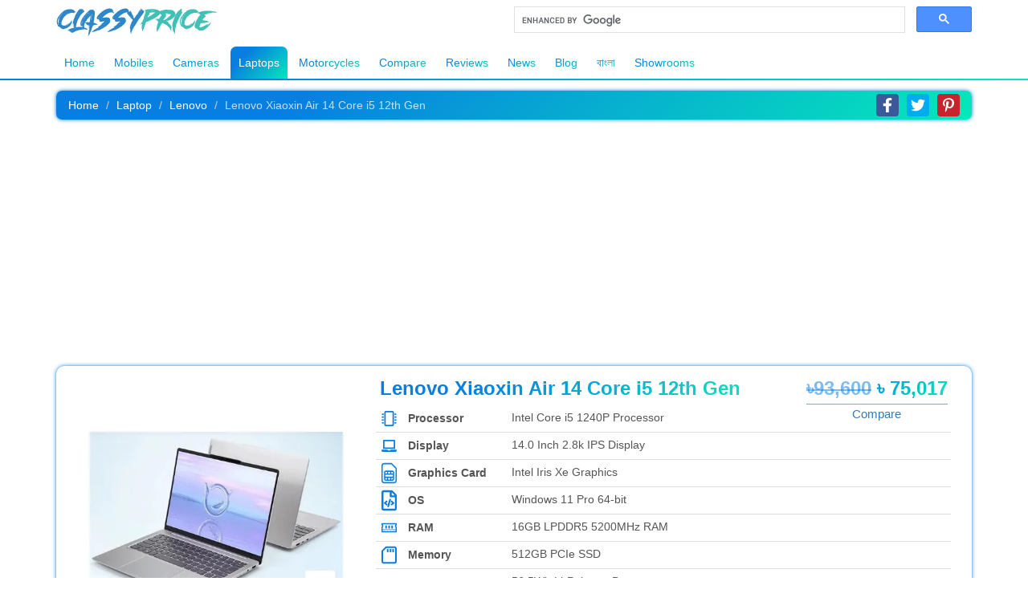

--- FILE ---
content_type: text/html; charset=UTF-8
request_url: https://www.classyprice.com.bd/lenovo-xiaoxin-air-14-core-i5-12th-gen/
body_size: 19522
content:
<!DOCTYPE HTML>
<html lang="en-US">
<head>
    <!-- Meta -->
	<meta charset="UTF-8">
	<meta http-equiv="Content-Type" content="text/html; charset=utf-8">

	<!-- Website SEO -->
	<title>Lenovo Xiaoxin Air 14 Core i5 12th Gen Price in Bangladesh 2024 | ClassyPrice</title>
	<meta name="description" content="Find official Lenovo Xiaoxin Air 14 Core i5 12th Gen Price in Bangladesh 2024 with ✓Full Specifications ✓Comparison ✓Review ✓Rating ✓Showroom & much more!">
	<meta name="keywords" content="">
	<meta name="viewport" content="width=device-width, initial-scale=1">
	<meta name="theme-color" content="#087ee1" />
	<meta name="robots" content="index, follow" />	
	<meta name="author" content="ClassyPrice">
	<meta name="copyright" content="Copyright &copy; ClassyPrice.com.bd" />
	<meta name="google-site-verification" content="7mCoUKFka4oHMGN5BPqV37VNZ_hn9co7BtvRsHkZbpY" />
    <meta name="msvalidate.01" content="427C757341C38B02C7A5E2D5D02746CC" />
    <meta name="yandex-verification" content="b887424faee6a917" />

    <!--<meta property="og:determiner" content="the" />-->
	<meta property="og:type" content="website" />
	<meta property="og:title" content="Lenovo Xiaoxin Air 14 Core i5 12th Gen Price in Bangladesh 2024 | ClassyPrice" />
	<meta property="og:site_name" content="ClassyPrice" />
	<meta property="og:description" content="Find official Lenovo Xiaoxin Air 14 Core i5 12th Gen Price in Bangladesh 2024 with ✓Full Specifications ✓Comparison ✓Review ✓Rating ✓Showroom & much more!" />	
    <meta property="og:locale" content="en_US" />
    <meta property="og:url" content="https://www.classyprice.com.bd/lenovo-xiaoxin-air-14-core-i5-12th-gen/" />
	<meta property="og:image" content="https://www.classyprice.com.bd/images/Lenovo-Xiaoxin-Air-14-(Core.webp" />
    <meta property="og:image:width" content="500" />
    <meta property="og:image:height" content="500" />
    <meta property="og:image:alt" content="ClassyPrice" />
	<script type="application/ld+json">{"@context":"http://schema.org","@type":"Organization","name":"ClassyPrice","url":"https://www.classyprice.com.bd","address":"Shaheb Bazar, Rajshahi, Bangladesh","sameAs":["https://www.facebook.com/classyprice.com.bd","https://www.instagram.com/classyprice.com.bd","https://www.twitter.com/classypricebd","https://www.pinterest.com/classyprice","https://www.reddit.com/user/classypricebd","https://www.linkedin.com/company/classypricebd"]}</script>
		
	<!--canonical link-->
    <link rel="canonical" href="https://www.classyprice.com.bd/lenovo-xiaoxin-air-14-core-i5-12th-gen/" />
	
	<!--shortcut icon -->
	<link rel="icon" href="/favicon.ico" type="image/gif">
	<!-- End Meta -->
	
	<script data-ad-client="ca-pub-4141805016733217" async src="https://pagead2.googlesyndication.com/pagead/js/adsbygoogle.js"></script>
	
	<!-- Latest compiled and minified CSS -->
	<link rel="stylesheet" href="https://maxcdn.bootstrapcdn.com/bootstrap/3.4.0/css/bootstrap.min.css">

	<!-- Custom StyleSheet File -->
	<link rel="stylesheet" href="/css/style.css" />

	<!-- jQuery library -->
	<script src="https://ajax.googleapis.com/ajax/libs/jquery/3.4.1/jquery.min.js"></script>
	
    <!-- Global site tag (gtag.js) - Google Analytics -->
        <script async src="https://www.googletagmanager.com/gtag/js?id=UA-179726497-1"></script>
        <script>
            window.dataLayer = window.dataLayer || [];
            function gtag(){dataLayer.push(arguments);}
            gtag('js', new Date());
            gtag('config', 'UA-179726497-1');
        </script>
        
	<style>
	    .google_custom_search_for_classy_price {
            display: inline-flex;
            overflow: hidden;
            height: 50px;
            float: right;
            width: 100%;
            place-content: center;
            align-items: center;
            justify-content: center;
        }
        
        .google_custom_search_for_classy_price div#___gcse_0 {
            width: 100%;
        }
        
        .google_custom_search_for_classy_price .gsc-search-button button {
            font-size: 13px;
        }
        #return-to-top {
            position: fixed;
            bottom: 20px;
            right: 20px;
            background: var(--main-color);
            width: 40px;
            height: 40px;
            display: block;
            text-decoration: none;
            -webkit-border-radius: 9px;
            -moz-border-radius: 9px;
            border-radius: 9px;
            display: none;
            -webkit-transition: all 0.3s linear;
            -moz-transition: all 0.3s ease;
            -ms-transition: all 0.3s ease;
            -o-transition: all 0.3s ease;
            transition: all 0.3s ease;
            box-shadow: 0px 0px 5px black;
            z-index: 104;
        }
        #return-to-top svg {
            height: 20px !important;
            color: #fff;
            text-align: center;
            width: 100%;
            position: relative;
            top: 10px;
            transform: rotate(-90deg);
            -webkit-transition: all 0.3s linear;
            -moz-transition: all 0.3s ease;
            -ms-transition: all 0.3s ease;
            -o-transition: all 0.3s ease;
            transition: all 0.3s ease;
        }
        #return-to-top:hover {
            background: var(--main-color);
        }
        #return-to-top:hover svg {
            color: #fff;
            top: 5px;
        }
        ul.navbarUl li a sup {
            color: transparent;
            background: var(--main-color);
            -webkit-background-clip: text;
            transition: all 0.2s;
            -webkit-transition: all 0.2s;
        }
        ul.navbarUl li a:hover sup, .active a sup {
            color: #fff !important;
        }
        /* Ads Snippets */
        .ads_snippets {
          display: flex;
            overflow: hidden;
            width: 100%;
            font-size: 4.7vw;
            height: 180px;
            background: #ddd;
            border-radius: 3px;
            margin-top: 15px;
            place-content: center;
            align-items: center;
            justify-content: center;
            color: #9a9a9a38;
            -webkit-transition: all 0.5s;
            transition: all 0.5s;
            background-image: radial-gradient( transparent 99%, transparent 0 ), linear-gradient( 100deg, rgba(255, 255, 255, 0), #ddd 50%, rgba(255, 255, 255, 0) 80% ), linear-gradient( #c3c3c3 20px, transparent 0 ), linear-gradient( #c3c3c3 20px, transparent 0 ), linear-gradient( #c3c3c3 20px, transparent 0 ), linear-gradient( #c3c3c3 20px, transparent 0 );
            background-repeat: repeat-y;
            background-size: 10px 10px, /* circle */ 50px 200px, /* highlight */ 40% 300px, 85% 200px, 75% 200px, 65% 200px;
            background-position: 0 0, /* circle */ -1% 0, /* highlight */ 20px 20px, 20px 60px, 20px 100px, 20px 140px;
            -webkit-animation: shine 5s infinite;
            animation: shine 5s infinite;
            position: relative;
        }
        
        .ads_snippets:hover {
            color: #555;
        }
        
        .box_ads_classyprice {
            position: relative;
            margin-top: 15px;
        }
        
        /*@keyframes shine {
    		to {
    			background-position:
    				0 0,
    				120% 0, /* move highlight to right 
    				20px 20px,
    				20px 60px,
    				20px 100px,
    				20px 140px;
    		}
    	}*/
    	.ads_watermark {
            display: block;
            position: absolute;
            right: 5px;
            top: 2px;
            font-size: 13px;
            color: #888;
        }
        
@keyframes shine
{
0% {
    background-position: 0 0,
        				-10% 0, /* move highlight to right */
        				20px 20px,
        				20px 60px,
        				20px 100px,
        				20px 140px;
        				background-size: 10px 10px, /* circle */
        				 50px 200px, /* highlight */
        				 0% 300px,
        				 0% 200px,
        				 0% 200px,
        				 0% 200px;
   }

50% {
    background-size: 10px 10px, /* circle */
    				 50px 200px, /* highlight */
    				 50% 300px,
    				 95% 200px,
    				 85% 200px,
    				 75% 200px;
     }

100% {
    background-position: 0 0,
        				120% 0, /* move highlight to right */
        				20px 20px,
        				20px 60px,
        				20px 100px,
        				20px 140px;
                        background-size: 10px 10px, /* circle */
        				 50px 200px, /* highlight */
        				 0% 20px,
        				 0% 20px,
        				 0% 20px,
        				 0% 20px;
    }
}
	</style>
	<script>
    function get_ads_size(e){
        var widthNew = $(e).width();
        $(e).children("span").html(Math.floor(widthNew));;
    }
    </script>
</head>
<body>
<!-- Return to Top -->
<a href="javascript:" id="return-to-top"><svg aria-hidden="true" focusable="false" data-prefix="fas" data-icon="chevron-right" role="img" xmlns="http://www.w3.org/2000/svg" viewBox="0 0 320 512" class="svg-inline--fa fa-chevron-right fa-w-10 fa-9x" style="height: 17px;"><path fill="currentColor" d="M285.476 272.971L91.132 467.314c-9.373 9.373-24.569 9.373-33.941 0l-22.667-22.667c-9.357-9.357-9.375-24.522-.04-33.901L188.505 256 34.484 101.255c-9.335-9.379-9.317-24.544.04-33.901l22.667-22.667c9.373-9.373 24.569-9.373 33.941 0L285.475 239.03c9.373 9.372 9.373 24.568.001 33.941z" class=""></path></svg></a>

<!-- Main Navbar -->
	<nav class="navbar navbar-default" style="margin-bottom: 0;border: 1.6px solid transparent;border-top: 1px solid white;border-left: none;border-right: none;">
	  <div class="container">
		<div class="navbar-header" style="margin-right: 0;margin-left: 0;">
								<a class="navbar-brand" href="/"><img class="logo" src="/images/logo.png_1575676072" alt="Logo" style="float: left;" /></a>
							<!--<script async src="https://cse.google.com/cse.js?cx=001209698920999505878:eaedy1djpwg"></script>-->
			<script async src='https://cse.google.com/cse.js?cx=partner-pub-4141805016733217:3222429445'></script>
            <div class="google_custom_search_for_classy_price">
                <div class="gcse-searchbox-only"></div>
            </div>
		</div>
		<!--
		<div class="mobileSearch" style="display: block;overflow: hidden;">
			<form class="searchForm" action="/action_page.php" style="float: none;width: 100%;">
			  <div class="searchDiv" style="float: left;    width: 100%;">
				<input type="text" class="searchInput" placeholder="Search" style="float: left !important;    width: 100%;">
			  <button type="submit" class="btn btn-outline-primary btn-customised"><i class="fa fa-search"></i></button>
			  </div>
			</form>
		</div>
		-->
		<div class="navLink">
			<ul class="navbarUl">
			  <li id="homeLi"><a href="/">Home</a></li>
			  <li id="mobilesLi"><a href="/mobile-price-in-bangladesh/">Mobiles</a></li>
			  <li id="cameraLi"><a href="/camera-price-in-bangladesh/">Cameras</a></li>
			  <li id="laptopsLi"><a href="/laptop-price-in-bangladesh/">Laptops</a></li>
			  <li id="motorcyclesLi"><a href="/motorcycle-price-in-bangladesh/">Motorcycles</a></li>
			  <li id="compareLi"><a href="/compare/">Compare</a></li>
			  <li id="reviewsLi"><a href="/reviews/">Reviews</a></li>
			  <li id="newsLi"><a href="/news/">News</a></li>
		      <li id="blogLi"><a href="/blog/">Blog</a></li>
		      <li id="blog_banglaLi"><a href="/bangla/" style="font-family: 'AdorshoLipi', sans-serif;padding-bottom: 9px;">বাংলা</a></li>		      
			  <li id="showroomLi"><a href="/showrooms/">Showrooms</a></li>
			  			</ul>
			<!--
			<form class="searchForm PCForm" action="/action_page.php" style="position: absolute;right: 0;z-index: -1;">
			  <div class="searchDiv PC">
				<input type="text" class="searchInput" placeholder="Search">
			  <button type="submit" class="btn btn-outline-primary btn-customised"><i class="fa fa-search"></i></button>
			  </div>
			</form>
			-->
		</div>
	  </div>
	</nav>
    	<!-- Set Active Navbar  -->
<script type="text/javascript">
	document.getElementById("homeLi").removeAttribute("class","active");
	document.getElementById("mobilesLi").removeAttribute("class","active");
	document.getElementById("laptopsLi").setAttribute("class","active");
</script>
			  <style>

a.left1.carousel-control {
    left: -38px;
    width: 25px;
}

a.right1.carousel-control {
    right: -38px;
    width: 25px;
}
.modal-content {
    background: transparent;
    box-shadow: none;
    border: none;
}

.modal-header {
    padding: 0;
    border: none;
}

.modal-header .close {
    background: red;
    opacity: 1;
    height: 30px;
    width: 30px;
    border-radius: 36px;
    top: -7px;
    position: absolute;
    right: -10px;
    z-index: 99999;
    color: #fff;
    text-align: center;
    transition: all 0.2s;
    -webkit-transition: all 0.2s;
}

.modal-body {
    padding: 0;
}

.modal-header .close:hover {background: black;}

h4.modal-title {
    display: none;
}

.carousel-inner1 {
    border-radius: 7px;
    overflow: hidden;
}
.modal.fade .modal-dialog {
    -webkit-transform: scale(1.2);
    -ms-transform: scale(1.2);
    -o-transform: scale(1.2);
    transform: scale(1.2);
    -webkit-transition: all 0.2s;
    -o-transition: all 0.2s;
    transition: all 0.2s;
    transition: all 0.2s;
    transition: all 0.2s;
    margin-top: 30px;
}

.modal.in .modal-dialog {
    -webkit-transform: scale(1);
    -ms-transform: scale(1);
    -o-transform: scale(1);
    transform: scale(1);
    opacity: 1;
}
.fade {
    opacity: 0;
    -webkit-transition: all 0.1s;
    -o-transition: all 0.1s;
    transition: all 0.1s;
}

#productSpec {
    -webkit-transform-origin: top;
    -ms-transform-origin: top;
    -o-transform-origin: top;
    transform-origin: top;
}

ol.carousel-indicators li {
    background: var(--main-color);
}

.carousel-inner>.item {
    cursor: zoom-in;
    cursor: -webkit-zoom-in;
}

.carousel-inner>.item1 {
    cursor: default !important;
    cursor: -webkit-default !important;
}
</style>
  <!-- Modal -->
  <div class="modal fade" id="myModal" role="dialog">
    <div class="modal-dialog">
    
      <!-- Modal content-->
      <div class="modal-content">
        <div class="modal-header">
          <button type="button" class="close" data-dismiss="modal" onclick="img_close();">&times;</button>
          <h4 class="modal-title">Lenovo Xiaoxin Air 14 Core i5 12th Gen</h4>
        </div>
        <div class="modal-body">
          <div id="modal_img_next" class="carousel slide" data-ride="carousel">

			    <!-- Indicators -->
			    <ol class="carousel-indicators">
						    </ol>

			    <!-- Wrapper for slides -->
			    <div class="carousel-inner carousel-inner1" role="listbox">
				
					<div class="item item1 active" style="box-shadow: none;margin-left: 0;margin-right: 0;margin: 0;">
						<img src="/images/Lenovo-Xiaoxin-Air-14-(Core.webp" alt="Lenovo Xiaoxin Air 14 Core i5 12th Gen">
					</div>
								  
			    </div>
				
							    
			  </div>
        </div>
      </div>
      
    </div>
  </div>
  <script>
  function img_open(){
        $("#productSpec").css({transition: "all 0.2s", webkitTransform: "scale(0.8)", transform: "scale(0.8)", filter: "blur(3px)"});
        $(".navbar-header").css({transition: "all 0.2s", transformOrigin: "top", webkitTransformOrigin: "top", webkitTransform: "scale(0.8)", transform: "scale(0.8)", filter: "blur(3px)"});
        $(".navLink").css({transition: "all 0.2s", transformOrigin: "bottom", webkitTransformOrigin: "bottom", webkitTransform: "scale(0.8)", transform: "scale(0.8)", filter: "blur(3px)"});
        $("#mainFooter").css({transition: "all 0.2s", transformOrigin: "top", webkitTransformOrigin: "top", webkitTransform: "scale(0.8)", transform: "scale(0.8)", filter: "blur(3px)"});
    }
  function img_close(){
        $("#productSpec").css({transition: "all 0.2s", webkitTransform: "scale(1)", transform: "scale(1)", filter: "blur(0)"});
        $(".navbar-header").css({transition: "all 0.2s", transformOrigin: "top", webkitTransformOrigin: "top", webkitTransform: "scale(1)", transform: "scale(1)", filter: "blur(0)"});
        $(".navLink").css({transition: "all 0.2s", transformOrigin: "bottom", webkitTransformOrigin: "bottom", webkitTransform: "scale(1)", transform: "scale(1)", filter: "blur(0)"});
        $("#mainFooter").css({transition: "all 0.2s", transformOrigin: "top", webkitTransformOrigin: "top", webkitTransform: "scale(1)", transform: "scale(1)", filter: "blur(0)"});
    }
  </script>			<section id="productSpec">
	<div class="container">
		<div class="row">
		    <div class="col-md-12 col-sm-12 col-xs-12">
		        <div class="title" style="box-shadow: 0 0 5px #087ee1;border-radius: 7px;text-align: left;height: auto;display: inline-flex;flex-flow: row wrap;align-content: space-between;justify-content: space-between;width: 100%;">
		            <nav aria-label="breadcrumb">
                      <ol class="breadcrumb" style="background: transparent;margin: 0;">
                        <li class="breadcrumb-item"><a href="/" style="color: #fff;">Home</a></li>
                        <li class="breadcrumb-item"><a href="/laptop" style="color: #fff;">Laptop</a></li>
                        <li class="breadcrumb-item"><a href="/laptop/lenovo" style="color: #fff;">Lenovo</a></li>
                        <li class="breadcrumb-item active" aria-current="page" style="color: #ffffffbf;">Lenovo Xiaoxin Air 14 Core i5 12th Gen</li>
                      </ol>
                    </nav>
<style>
.social_share_icon_new {
    position: relative;
    width: 100%;
    place-content: center;
    align-items: center;
    height: 36px;
    display: inline-flex;
    overflow: hidden;
    padding: 4px 0;
    padding-right: 10px;
}

.social_share_icon_new a {
    overflow: hidden;
    height: 100%;
    width: 28px;
    text-align: center;
    display: block;
    padding: 5px 0;
    margin: 0 5px;
    border-radius: 4px;
}

.social_share_icon_new a svg {
    height: 100%;
    color: #fff;
}


.social_share_icon_new #facebook_share_button {
    background: #3b5998;
}

.social_share_icon_new #facebook_share_button:hover {
    background: #31497d;
}

.social_share_icon_new #twitter_share_button {
    background: #00acee;
}

.social_share_icon_new #twitter_share_button:hover {
    background: #049dd8;
}

.social_share_icon_new #pinterest_share_button {
    background: #c8232c;
}

.social_share_icon_new #pinterest_share_button:hover {
    background: #ac2028;
}

@media (min-width: 768px){
    .social_share_icon_new {
        display: inline-flex;
        float: right;
        overflow: hidden;
        height: 100%;
        position: absolute;
        right: 0;
        padding: 4px 0;
        padding-right: 10px;
        place-content: flex-end;
    }
}
</style>
                    <div class="social_share_icon_new">
                        <a id="facebook_share_button" href="" target="_blank"><svg aria-hidden="true" focusable="false" data-prefix="fab" data-icon="facebook-f" role="img" xmlns="http://www.w3.org/2000/svg" viewBox="0 0 320 512" class="svg-inline--fa fa-facebook-f fa-w-10 fa-9x"><path fill="currentColor" d="M279.14 288l14.22-92.66h-88.91v-60.13c0-25.35 12.42-50.06 52.24-50.06h40.42V6.26S260.43 0 225.36 0c-73.22 0-121.08 44.38-121.08 124.72v70.62H22.89V288h81.39v224h100.17V288z" class=""></path></svg></a>
                        <a id="twitter_share_button" href="" target="_blank"><svg aria-hidden="true" focusable="false" data-prefix="fab" data-icon="twitter" role="img" xmlns="http://www.w3.org/2000/svg" viewBox="0 0 512 512" class="svg-inline--fa fa-twitter fa-w-16 fa-9x"><path fill="currentColor" d="M459.37 151.716c.325 4.548.325 9.097.325 13.645 0 138.72-105.583 298.558-298.558 298.558-59.452 0-114.68-17.219-161.137-47.106 8.447.974 16.568 1.299 25.34 1.299 49.055 0 94.213-16.568 130.274-44.832-46.132-.975-84.792-31.188-98.112-72.772 6.498.974 12.995 1.624 19.818 1.624 9.421 0 18.843-1.3 27.614-3.573-48.081-9.747-84.143-51.98-84.143-102.985v-1.299c13.969 7.797 30.214 12.67 47.431 13.319-28.264-18.843-46.781-51.005-46.781-87.391 0-19.492 5.197-37.36 14.294-52.954 51.655 63.675 129.3 105.258 216.365 109.807-1.624-7.797-2.599-15.918-2.599-24.04 0-57.828 46.782-104.934 104.934-104.934 30.213 0 57.502 12.67 76.67 33.137 23.715-4.548 46.456-13.32 66.599-25.34-7.798 24.366-24.366 44.833-46.132 57.827 21.117-2.273 41.584-8.122 60.426-16.243-14.292 20.791-32.161 39.308-52.628 54.253z" class=""></path></svg></a>
                        <a id="pinterest_share_button" href="" target="_blank"><svg aria-hidden="true" focusable="false" data-prefix="fab" data-icon="pinterest-p" role="img" xmlns="http://www.w3.org/2000/svg" viewBox="0 0 384 512" class="svg-inline--fa fa-pinterest-p fa-w-12 fa-9x"><path fill="currentColor" d="M204 6.5C101.4 6.5 0 74.9 0 185.6 0 256 39.6 296 63.6 296c9.9 0 15.6-27.6 15.6-35.4 0-9.3-23.7-29.1-23.7-67.8 0-80.4 61.2-137.4 140.4-137.4 68.1 0 118.5 38.7 118.5 109.8 0 53.1-21.3 152.7-90.3 152.7-24.9 0-46.2-18-46.2-43.8 0-37.8 26.4-74.4 26.4-113.4 0-66.2-93.9-54.2-93.9 25.8 0 16.8 2.1 35.4 9.6 50.7-13.8 59.4-42 147.9-42 209.1 0 18.9 2.7 37.5 4.5 56.4 3.4 3.8 1.7 3.4 6.9 1.5 50.4-69 48.6-82.5 71.4-172.8 12.3 23.4 44.1 36 69.3 36 106.2 0 153.9-103.5 153.9-196.8C384 71.3 298.2 6.5 204 6.5z" class=""></path></svg></a>
                    </div>
                    
                    <script>
                      var facebook_share_link = "https://www.facebook.com/sharer/sharer.php?u=" + encodeURIComponent('https://www.classyprice.com.bd/lenovo-xiaoxin-air-14-core-i5-12th-gen');
                      document.getElementById("facebook_share_button").setAttribute("href", facebook_share_link);
                    
                      var twitter_share_link = "https://twitter.com/share?url=" + encodeURIComponent('lenovo-xiaoxin-air-14-core-i5-12th-gen') + "&text=Get full details of Lenovo Xiaoxin Air 14 Core i5 12th Gen&hashtags=ClassyPrice";
                      document.getElementById("twitter_share_button").setAttribute("href", twitter_share_link);
                      
                      var pinterest_share_link = "https://pinterest.com/pin/create/bookmarklet/?description="+encodeURIComponent('Lenovo Xiaoxin Air 14 Core i5 12th Gen')+"&url=" + encodeURIComponent('https://www.classyprice.com.bd/lenovo-xiaoxin-air-14-core-i5-12th-gen') + "&media=" + encodeURIComponent('https://www.classyprice.com.bd/images/Lenovo-Xiaoxin-Air-14-(Core.webp');
                      document.getElementById("pinterest_share_button").setAttribute("href", pinterest_share_link);
                    </script>
	            </div>
	            
	            <div class="box_ads_classyprice" style="margin-top: 0;margin-bottom: 15px;"><script async src="https://pagead2.googlesyndication.com/pagead/js/adsbygoogle.js"></script>
<ins class="adsbygoogle"
     style="display:block; text-align:center;"
     data-ad-layout="in-article"
     data-ad-format="fluid"
     data-ad-client="ca-pub-4141805016733217"
     data-ad-slot="9981045962"></ins>
<script>
     (adsbygoogle = window.adsbygoogle || []).push({});
</script></div>		    </div>
		    
		<div class="wrapAll">
			<div class="col-md-4 col-sm-4 col-xs-12">
				
<div id="img_next" class="carousel slide" data-ride="carousel">

    <!-- Indicators -->
    <ol class="carousel-indicators">
    </ol>

    <!-- Wrapper for slides -->
    <div class="carousel-inner" role="listbox">
	
		<div class="item active" style="box-shadow: none;margin-left: 0;margin-right: 0;" type="button" class="btn btn-info btn-lg" onclick="img_open();" data-controls-modal="myModal" data-backdrop="static" data-keyboard="false" data-toggle="modal" data-target="#myModal">
			<img src="/images/Lenovo-Xiaoxin-Air-14-(Core.webp" alt="Lenovo Xiaoxin Air 14 Core i5 12th Gen">
		</div>
		  
    </div>
	
	    
  </div>

</div>

<div class="col-md-8 col-sm-8 col-xs-12">
	<div class="rightSpecWrap">
		<h2><span class="productName newProductName" style="font-size: 22px;width: 100%;float: none;background: var(--main-color);color: transparent;-webkit-background-clip: text;">Lenovo Xiaoxin Air 14 Core i5 12th Gen</span>
		<span class="view_price" style="float: none;font-size: 18px;background: var(--main-color);color: transparent;-webkit-background-clip: text;position: relative;overflow: visible;">        				     <del style="float: none;color: #087ee185;background: white;-webkit-background-clip: initial;">&#2547;93,600</del>
        				&#2547; 75,017		<span style="display: block;overflow: hidden;float: none;border-top: 1px solid #087ee19c;font-size: 15px;font-weight: normal !important;text-align: center;margin-top: 6px;padding-top: 4px;position: absolute;width: 100%;bottom: -27px;"><a href="/compare/laptop/10634vs0">Compare</a></span>
		</span></h2>
				
		<table id="specHighlight" class="product_view_features_highlight">
			<tbody>
	<tr style="border-bottom: 1px solid #ddd;" class="border_bottom_view">
        						<th style="width: 33px;"><svg aria-hidden="true" focusable="false" data-prefix="far" data-icon="microchip" role="img" xmlns="http://www.w3.org/2000/svg" viewBox="0 0 512 512" class="svg-inline--fa fa-microchip fa-w-16 fa-7x"><path fill="currentColor" d="M368.5 0H144c-26.5 0-48 21.5-48 48v416c0 26.5 21.5 48 48 48h224.5c26.5 0 48-21.5 48-48V48c0-26.5-21.5-48-48-48zm0 457c0 3.3-2.7 7-6 7H150c-3.3 0-6-3.7-6-7V54c0-3.3 2.7-6 6-6h212.5c3.3 0 6 2.7 6 6v403zM512 106v12c0 3.3-2.7 6-6 6h-18v6c0 3.3-2.7 6-6 6h-42V88h42c3.3 0 6 2.7 6 6v6h18c3.3 0 6 2.7 6 6zm0 96v12c0 3.3-2.7 6-6 6h-18v6c0 3.3-2.7 6-6 6h-42v-48h42c3.3 0 6 2.7 6 6v6h18c3.3 0 6 2.7 6 6zm0 96v12c0 3.3-2.7 6-6 6h-18v6c0 3.3-2.7 6-6 6h-42v-48h42c3.3 0 6 2.7 6 6v6h18c3.3 0 6 2.7 6 6zm0 96v12c0 3.3-2.7 6-6 6h-18v6c0 3.3-2.7 6-6 6h-42v-48h42c3.3 0 6 2.7 6 6v6h18c3.3 0 6 2.7 6 6zM30 376h42v48H30c-3.3 0-6-2.7-6-6v-6H6c-3.3 0-6-2.7-6-6v-12c0-3.3 2.7-6 6-6h18v-6c0-3.3 2.7-6 6-6zm0-96h42v48H30c-3.3 0-6-2.7-6-6v-6H6c-3.3 0-6-2.7-6-6v-12c0-3.3 2.7-6 6-6h18v-6c0-3.3 2.7-6 6-6zm0-96h42v48H30c-3.3 0-6-2.7-6-6v-6H6c-3.3 0-6-2.7-6-6v-12c0-3.3 2.7-6 6-6h18v-6c0-3.3 2.7-6 6-6zm0-96h42v48H30c-3.3 0-6-2.7-6-6v-6H6c-3.3 0-6-2.7-6-6v-12c0-3.3 2.7-6 6-6h18v-6c0-3.3 2.7-6 6-6z" class=""></path></svg></th>
        						<th>Processor</th>
        						<td>Intel Core i5 1240P Processor</td>
        					</tr><tr style="border-bottom: 1px solid #ddd;" class="border_bottom_view">
        						<th style="width: 33px;"><svg aria-hidden="true" focusable="false" data-prefix="fas" data-icon="laptop" role="img" xmlns="http://www.w3.org/2000/svg" viewBox="0 0 640 512" class="svg-inline--fa fa-laptop fa-w-20 fa-9x"><path fill="currentColor" d="M624 416H381.54c-.74 19.81-14.71 32-32.74 32H288c-18.69 0-33.02-17.47-32.77-32H16c-8.8 0-16 7.2-16 16v16c0 35.2 28.8 64 64 64h512c35.2 0 64-28.8 64-64v-16c0-8.8-7.2-16-16-16zM576 48c0-26.4-21.6-48-48-48H112C85.6 0 64 21.6 64 48v336h512V48zm-64 272H128V64h384v256z" class=""></path></svg></th>
        						<th>Display</th>
        						<td>14.0 Inch 2.8k IPS Display</td>
        					</tr><tr style="border-bottom: 1px solid #ddd;" class="border_bottom_view">
        						<th style="width: 33px;"><svg aria-hidden="true" focusable="false" data-prefix="fal" data-icon="sim-card" role="img" xmlns="http://www.w3.org/2000/svg" viewBox="0 0 384 512" class="svg-inline--fa fa-sim-card fa-w-12 fa-7x"><path fill="currentColor" d="M64 240v160c0 26.5 21.5 48 48 48h160c26.5 0 48-21.5 48-48V240c0-26.5-21.5-48-48-48H112c-26.5 0-48 21.5-48 48zm152 24h-48v-40h48v40zm72 0h-40v-40h24c8.8 0 16 7.2 16 16v24zm-40 112h40v24c0 8.8-7.2 16-16 16h-24v-40zm-80 0h48v40h-48v-40zm-72 0h40v40h-24c-8.8 0-16-7.2-16-16v-24zm0-80h192v48H96v-48zm0-56c0-8.8 7.2-16 16-16h24v40H96v-24zM0 64v384c0 35.3 28.7 64 64 64h256c35.3 0 64-28.7 64-64V128L256 0H64C28.7 0 0 28.7 0 64zm32 0c0-17.6 14.4-32 32-32h178.7L352 141.3V448c0 17.6-14.4 32-32 32H64c-17.6 0-32-14.4-32-32V64z" class=""></path></svg></th>
        						<th>Graphics Card</th>
        						<td>Intel Iris Xe Graphics</td>
        					</tr><tr style="border-bottom: 1px solid #ddd;" class="border_bottom_view">
        						<th style="width: 33px;"><svg aria-hidden="true" focusable="false" data-prefix="far" data-icon="file-code" role="img" xmlns="http://www.w3.org/2000/svg" viewBox="0 0 384 512" class="svg-inline--fa fa-file-code fa-w-12 fa-9x"><path fill="currentColor" d="M149.9 349.1l-.2-.2-32.8-28.9 32.8-28.9c3.6-3.2 4-8.8.8-12.4l-.2-.2-17.4-18.6c-3.4-3.6-9-3.7-12.4-.4l-57.7 54.1c-3.7 3.5-3.7 9.4 0 12.8l57.7 54.1c1.6 1.5 3.8 2.4 6 2.4 2.4 0 4.8-1 6.4-2.8l17.4-18.6c3.3-3.5 3.1-9.1-.4-12.4zm220-251.2L286 14C277 5 264.8-.1 252.1-.1H48C21.5 0 0 21.5 0 48v416c0 26.5 21.5 48 48 48h288c26.5 0 48-21.5 48-48V131.9c0-12.7-5.1-25-14.1-34zM256 51.9l76.1 76.1H256zM336 464H48V48h160v104c0 13.3 10.7 24 24 24h104zM209.6 214c-4.7-1.4-9.5 1.3-10.9 6L144 408.1c-1.4 4.7 1.3 9.6 6 10.9l24.4 7.1c4.7 1.4 9.6-1.4 10.9-6L240 231.9c1.4-4.7-1.3-9.6-6-10.9zm24.5 76.9l.2.2 32.8 28.9-32.8 28.9c-3.6 3.2-4 8.8-.8 12.4l.2.2 17.4 18.6c3.3 3.5 8.9 3.7 12.4.4l57.7-54.1c3.7-3.5 3.7-9.4 0-12.8l-57.7-54.1c-3.5-3.3-9.1-3.2-12.4.4l-17.4 18.6c-3.3 3.5-3.1 9.1.4 12.4z" class=""></path></svg></th>
        						<th>OS</th>
        						<td>Windows 11 Pro 64-bit</td>
        					</tr><tr style="border-bottom: 1px solid #ddd;" class="border_bottom_view">
        						<th style="width: 33px;"><svg aria-hidden="true" focusable="false" data-prefix="far" data-icon="memory" role="img" xmlns="http://www.w3.org/2000/svg" viewBox="0 0 640 512" class="svg-inline--fa fa-memory fa-w-20 fa-7x"><path fill="currentColor" d="M480 160h-64v128h64V160zm-128 0h-64v128h64V160zm-128 0h-64v128h64V160zm408 0h8V96c0-17.67-14.33-32-32-32H32C14.33 64 0 78.33 0 96v64h8c13.26 0 24 10.74 24 24 0 13.25-10.74 24-24 24H0v240h640V208h-8c-13.25 0-24-10.75-24-24 0-13.26 10.75-24 24-24zm-40 240h-64c0-8.84-7.16-16-16-16s-16 7.16-16 16h-96c0-8.84-7.16-16-16-16s-16 7.16-16 16h-96c0-8.84-7.16-16-16-16s-16 7.16-16 16h-96c0-8.84-7.16-16-16-16s-16 7.16-16 16H48v-48h544v48zm0-275.84c-19.29 12.93-32 34.93-32 59.84s12.71 46.91 32 59.84V320H48v-76.16c19.29-12.93 32-34.93 32-59.84s-12.71-46.91-32-59.84V112h544v12.16z" class=""></path></svg></th>
        						<th>RAM</th>
        						<td>16GB LPDDR5 5200MHz RAM</td>
        					</tr><tr style="border-bottom: 1px solid #ddd;" class="border_bottom_view">
        						<th style="width: 33px;"><svg aria-hidden="true" focusable="false" data-prefix="far" data-icon="sd-card" role="img" xmlns="http://www.w3.org/2000/svg" viewBox="0 0 448 512" class="svg-inline--fa fa-sd-card fa-w-14 fa-7x"><path fill="currentColor" d="M384 0H128L0 128v320c0 35.3 28.7 64 64 64h320c35.3 0 64-28.7 64-64V64c0-35.3-28.7-64-64-64zm16 448c0 8.8-7.2 16-16 16H64c-8.8 0-16-7.2-16-16V147.9L147.9 48H384c8.8 0 16 7.2 16 16v384zm-80-272h48V80h-48v96zm-80 0h48V80h-48v96zm-80 0h48V80h-48v96z" class=""></path></svg></th>
        						<th>Memory</th>
        						<td>512GB PCIe SSD</td>
        					</tr><tr style="border-bottom: 1px solid #ddd;" class="border_bottom_view">
        						<th style="width: 33px;"><svg aria-hidden="true" focusable="false" data-prefix="far" data-icon="battery-full" role="img" xmlns="http://www.w3.org/2000/svg" viewBox="0 0 640 512" class="svg-inline--fa fa-battery-full fa-w-20 fa-7x"><path fill="currentColor" d="M560 144v64h32v96h-32v64H48V144h512m0-48H48c-26.51 0-48 21.49-48 48v224c0 26.51 21.49 48 48 48h512c26.51 0 48-21.49 48-48v-16h8c13.255 0 24-10.745 24-24V184c0-13.255-10.745-24-24-24h-8v-16c0-26.51-21.49-48-48-48zm-48 96H96v128h416V192z" class=""></path></svg></th>
        						<th>Battery</th>
        						<td>56.5Wh Li-Polymer Battery</td>
        					</tr><tr style="border-bottom: 1px solid #ddd;" class="border_bottom_view">
        						<th style="width: 33px;"><svg aria-hidden="true" focusable="false" data-prefix="fas" data-icon="certificate" role="img" xmlns="http://www.w3.org/2000/svg" viewBox="0 0 512 512" class="svg-inline--fa fa-certificate fa-w-16 fa-9x"><path fill="currentColor" d="M458.622 255.92l45.985-45.005c13.708-12.977 7.316-36.039-10.664-40.339l-62.65-15.99 17.661-62.015c4.991-17.838-11.829-34.663-29.661-29.671l-61.994 17.667-15.984-62.671C337.085.197 313.765-6.276 300.99 7.228L256 53.57 211.011 7.229c-12.63-13.351-36.047-7.234-40.325 10.668l-15.984 62.671-61.995-17.667C74.87 57.907 58.056 74.738 63.046 92.572l17.661 62.015-62.65 15.99C.069 174.878-6.31 197.944 7.392 210.915l45.985 45.005-45.985 45.004c-13.708 12.977-7.316 36.039 10.664 40.339l62.65 15.99-17.661 62.015c-4.991 17.838 11.829 34.663 29.661 29.671l61.994-17.667 15.984 62.671c4.439 18.575 27.696 24.018 40.325 10.668L256 458.61l44.989 46.001c12.5 13.488 35.987 7.486 40.325-10.668l15.984-62.671 61.994 17.667c17.836 4.994 34.651-11.837 29.661-29.671l-17.661-62.015 62.65-15.99c17.987-4.302 24.366-27.367 10.664-40.339l-45.984-45.004z" class=""></path></svg></th>
        						<th>Warranty</th>
        						<td>1 Year Warrenty</td>
        					</tr>			
				</tbody>
	</table>
					
			</div>
			
			<div class="ramRomPriceTableWrap">
			    
			                
					            
			    			       
			</div> 
			
		</div>
								<div class="headerDesc col-md-12 col-sm-12 col-xs-12" style="position: relative;">
					<h2 class="desc_pc_new" style="font-size: 18px;"><span>Lenovo Xiaoxin Air 14 Core i5 12th Gen</span> Price in Bangladesh 2026</h2>
					<p style="display: -webkit-box;max-height: 5.5rem;-webkit-box-orient: vertical;overflow: hidden;text-overflow: ellipsis;white-space: normal;-webkit-line-clamp: 3;line-height: 1.9rem;padding-bottom: 0;margin-bottom: 10px;">Lenovo Xiaoxin Air 14 Core i5 12th Gen Price in Bangladesh is 75,017 BDT. This Laptop has 14.0 Inch 2.8k IPS Display. Intel Core i5 1240P Processor, 16GB LPDDR5 5200MHz RAM, and 512GB PCIe SSD internal Storage Integrated Intel Iris Xe Graphics Card. This Lenovo Xiaoxin Air 14 Core i5 12th Gen is powered by 56.5Wh Li-Polymer Battery.</p>
    <a href="javascript:void(0)" style="position: absolute; right: 19px;
    bottom: 0;font-size: 12px;" onclick="show_more_desc(this);">(read more)</a>
				</div>
					
		</div>
		
<div class="col-md-12 col-sm-12 col-xs-12">
    <div class="box_ads_classyprice" style="margin-top: 0;"><script async src="https://pagead2.googlesyndication.com/pagead/js/adsbygoogle.js"></script>
<ins class="adsbygoogle"
     style="display:block; text-align:center;"
     data-ad-layout="in-article"
     data-ad-format="fluid"
     data-ad-client="ca-pub-4141805016733217"
     data-ad-slot="9981045962"></ins>
<script>
     (adsbygoogle = window.adsbygoogle || []).push({});
</script></div></div>
<div class="col-md-8 col-sm-8 col-xs-12">
    

	<div class="title" style="box-shadow: 0 2px 5px #000000db;text-align: left;height: auto;display: inline-flex;width: 100%;margin-bottom: 0;border-radius: 7px;">
        <h2 style="font-weight: 600;">Lenovo Xiaoxin Air 14 Core i5 12th Gen: Full Specifications & Features</h2>
    </div>
			<div class="fullSpecWrap">
		<div class="title">
			<h2>General</h2>
		</div>
		<div class="specWrap">
			<table id="specTable" class="product_view_specifications">
				<tbody>
					<tr><th>Name</th><td>Lenovo Xiaoxin Air 14 Core i5 12th Gen</td></tr><tr><th>Model</th><td>Xiaoxin Air 14 Core i5 12th Gen</td></tr><tr><th>Price</th><td>Tk 75,017</td></tr><tr><th>Brand</th><td><a href="/laptop/lenovo">Lenovo</a></td></tr><tr><th>Type</th><td><a href="/laptop-price-in-bangladesh">Laptop</a></td></tr><tr><th>Showroom</th><td><a href="/showrooms" style="font-style: italic;">Click Here</a></td></tr>				</tbody>
			</table>
		</div>
		</div>
	



		<div class="fullSpecWrap">
		<div class="title">
			<h2>Network</h2>
		</div>
		<div class="specWrap">
			<table id="specTable" class="product_view_specifications">
				<tbody>
					<tr><th>Network Type</th><td>WWAN: Optional: Integrated Global Mobile Broadband LTE-A, WLAN: WiFi 6 802.11 AX (2 x 2) with vPro</td></tr>				</tbody>
			</table>
		</div>
		</div>
	
		<div class="fullSpecWrap">
		<div class="title">
			<h2>Display</h2>
		</div>
		<div class="specWrap">
			<table id="specTable" class="product_view_specifications">
				<tbody>
					<tr><th>Display Type</th><td>2.8k IPS, 16:10 aspect ratio 100% sRGB colour space coverage Blue-light protection Dolby Vision display</td></tr><tr><th>Display Size</th><td>14.0 Inch</td></tr><tr><th>Display Resolution</th><td>1800 x 2880 Pixels</td></tr>				</tbody>
			</table>
		</div>
		</div>
	


		<div class="fullSpecWrap">
		<div class="title">
			<h2>Camera</h2>
		</div>
		<div class="specWrap">
			<table id="specTable" class="product_view_specifications">
				<tbody>
					<tr><th>Webcam</th><td>VGA</td></tr>				</tbody>
			</table>
		</div>
		</div>
	
		<div class="fullSpecWrap">
		<div class="title">
			<h2>Body</h2>
		</div>
		<div class="specWrap">
			<table id="specTable" class="product_view_specifications">
				<tbody>
					<tr><th>Body Dimensions</th><td>15.9mm (0.56 inches) thick</td></tr><tr><th>Body Weight</th><td>1.34 Kg</td></tr><tr><th>Body Build</th><td>Carbon fiber body</td></tr><tr><th>Body Color</th><td>Silver</td></tr>				</tbody>
			</table>
		</div>
		</div>
	
		<div class="fullSpecWrap">
		<div class="title">
			<h2>Platform</h2>
		</div>
		<div class="specWrap">
			<table id="specTable" class="product_view_specifications">
				<tbody>
					<tr><th>Operating System</th><td>Windows 11 Pro 64-bit</td></tr><tr><th>Processor</th><td>Intel Core i5 1240P </td></tr><tr><th>Generation</th><td>12th Generation</td></tr>				</tbody>
			</table>
		</div>
		</div>
	
<div class="box_ads_classyprice"><script async src="https://pagead2.googlesyndication.com/pagead/js/adsbygoogle.js"></script>
<ins class="adsbygoogle"
     style="display:block; text-align:center;"
     data-ad-layout="in-article"
     data-ad-format="fluid"
     data-ad-client="ca-pub-4141805016733217"
     data-ad-slot="5208065583"></ins>
<script>
     (adsbygoogle = window.adsbygoogle || []).push({});
</script></div>
		<div class="fullSpecWrap">
		<div class="title">
			<h2>Memory</h2>
		</div>
		<div class="specWrap">
			<table id="specTable" class="product_view_specifications">
				<tbody>
					<tr><th>Ram</th><td>16GB LPDDR5 5200MHz</td></tr><tr><th>SSD Capacity</th><td>512GB PCIe SSD</td></tr>				</tbody>
			</table>
		</div>
		</div>
	


		<div class="fullSpecWrap">
		<div class="title">
			<h2>Battery</h2>
		</div>
		<div class="specWrap">
			<table id="specTable" class="product_view_specifications">
				<tbody>
					<tr><th>Battery Type</th><td>Li-Polymer Battery</td></tr><tr><th>Battery Capacity</th><td>56.5Wh </td></tr><tr><th>Battery Backup</th><td>Upto 16 Hours</td></tr>				</tbody>
			</table>
		</div>
		</div>
	


		<div class="fullSpecWrap">
		<div class="title">
			<h2>Sound</h2>
		</div>
		<div class="specWrap">
			<table id="specTable" class="product_view_specifications">
				<tbody>
					<tr><th>Audio</th><td>Harman-branded speakers, Dolby Atmos</td></tr><tr><th>Loudspeaker</th><td><svg aria-hidden="true" focusable="false" data-prefix="fas" data-icon="check-square" role="img" xmlns="http://www.w3.org/2000/svg" viewBox="0 0 448 512" class="svg-inline--fa fa-check-square fa-w-14 fa-9x" style="float: left;width: 20px;height: 20px;display: inline-grid;place-content: center;font-size: 14px;margin-right: 5px;color: #087ee1;"><path fill="currentColor" d="M400 480H48c-26.51 0-48-21.49-48-48V80c0-26.51 21.49-48 48-48h352c26.51 0 48 21.49 48 48v352c0 26.51-21.49 48-48 48zm-204.686-98.059l184-184c6.248-6.248 6.248-16.379 0-22.627l-22.627-22.627c-6.248-6.248-16.379-6.249-22.628 0L184 302.745l-70.059-70.059c-6.248-6.248-16.379-6.248-22.628 0l-22.627 22.627c-6.248 6.248-6.248 16.379 0 22.627l104 104c6.249 6.25 16.379 6.25 22.628.001z" class=""></path></svg>Yes</td></tr><tr><th>3.5mm Jack	</th><td><svg aria-hidden="true" focusable="false" data-prefix="fas" data-icon="check-square" role="img" xmlns="http://www.w3.org/2000/svg" viewBox="0 0 448 512" class="svg-inline--fa fa-check-square fa-w-14 fa-9x" style="float: left;width: 20px;height: 20px;display: inline-grid;place-content: center;font-size: 14px;margin-right: 5px;color: #087ee1;"><path fill="currentColor" d="M400 480H48c-26.51 0-48-21.49-48-48V80c0-26.51 21.49-48 48-48h352c26.51 0 48 21.49 48 48v352c0 26.51-21.49 48-48 48zm-204.686-98.059l184-184c6.248-6.248 6.248-16.379 0-22.627l-22.627-22.627c-6.248-6.248-16.379-6.249-22.628 0L184 302.745l-70.059-70.059c-6.248-6.248-16.379-6.248-22.628 0l-22.627 22.627c-6.248 6.248-6.248 16.379 0 22.627l104 104c6.249 6.25 16.379 6.25 22.628.001z" class=""></path></svg>Yes</td></tr>				</tbody>
			</table>
		</div>
		</div>
	

			<div class="fullSpecWrap">
			<div class="title">
				<h2>Features</h2>
			</div>
			<div class="specWrap">
				<table id="specTable" class="product_view_specifications">
					<tbody>
						<tr><th>Touch Screen</th><td><svg aria-hidden="true" focusable="false" data-prefix="fas" data-icon="times-square" role="img" xmlns="http://www.w3.org/2000/svg" viewBox="0 0 448 512" class="svg-inline--fa fa-times-square fa-w-14 fa-9x" style="float: left;width: 20px;height: 20px;display: inline-grid;place-content: center;font-size: 14px;margin-right: 5px;color: red;"><path fill="currentColor" d="M400 32H48C21.5 32 0 53.5 0 80v352c0 26.5 21.5 48 48 48h352c26.5 0 48-21.5 48-48V80c0-26.5-21.5-48-48-48zm-54.4 289.1c4.7 4.7 4.7 12.3 0 17L306 377.6c-4.7 4.7-12.3 4.7-17 0L224 312l-65.1 65.6c-4.7 4.7-12.3 4.7-17 0L102.4 338c-4.7-4.7-4.7-12.3 0-17l65.6-65-65.6-65.1c-4.7-4.7-4.7-12.3 0-17l39.6-39.6c4.7-4.7 12.3-4.7 17 0l65 65.7 65.1-65.6c4.7-4.7 12.3-4.7 17 0l39.6 39.6c4.7 4.7 4.7 12.3 0 17L280 256l65.6 65.1z" class=""></path></svg>No</td></tr><tr><th>WiFi</th><td>WWAN: Optional: Integrated Global Mobile Broadband LTE-A, WLAN: WiFi 6 802.11 AX (2 x 2) with vPro</td></tr><tr><th>Bluetooth</th><td><svg aria-hidden="true" focusable="false" data-prefix="fas" data-icon="check-square" role="img" xmlns="http://www.w3.org/2000/svg" viewBox="0 0 448 512" class="svg-inline--fa fa-check-square fa-w-14 fa-9x" style="float: left;width: 20px;height: 20px;display: inline-grid;place-content: center;font-size: 14px;margin-right: 5px;color: #087ee1;"><path fill="currentColor" d="M400 480H48c-26.51 0-48-21.49-48-48V80c0-26.51 21.49-48 48-48h352c26.51 0 48 21.49 48 48v352c0 26.51-21.49 48-48 48zm-204.686-98.059l184-184c6.248-6.248 6.248-16.379 0-22.627l-22.627-22.627c-6.248-6.248-16.379-6.249-22.628 0L184 302.745l-70.059-70.059c-6.248-6.248-16.379-6.248-22.628 0l-22.627 22.627c-6.248 6.248-6.248 16.379 0 22.627l104 104c6.249 6.25 16.379 6.25 22.628.001z" class=""></path></svg>Yes</td></tr><tr><th>USB</th><td>2x Thunderbolt 4, USB-C 3.2 Gen2, 3.5mm headphone jack.</td></tr>					</tbody>
				</table>
			</div>
			</div>
		
		<div class="fullSpecWrap">
		<div class="title">
			<h2>Other</h2>
		</div>
		<div class="specWrap">
			<table id="specTable" class="product_view_specifications">
				<tbody>
					<tr><th>Made By</th><td>China</td></tr><tr><th>Other Features</th><td>Full size Backlit with white LED lighting keyboard, Spill resistant</td></tr>				</tbody>
			</table>
		</div>
		</div>
	<div class="alert alert-success" role="alert" style="margin: 13px 0;">
  <span style="color: red;font-weight: 600;">Disclaimer</span> : Lenovo Xiaoxin Air 14 Core i5 12th Gen Price in Bangladesh is daily updated from the Official Brand Pages, Local Shops and Dealers. We do not guarantee that the information on our page is 100% accurate (Human error is possible). Always try to visit Official Brand Pages, Local Shops and Dealers for exact price & information.
</div>

</div>
	<div class="col-md-4 col-sm-4 col-xs-12">
        <div class="upcomingWrap" style="position: relative;padding-bottom: 24px;margin-bottom: 15px;">
		<div class="title">
			<h2>Laptop Brands</h2>
		</div>
		<ul id="upcomingList" class="row">
		
				
					
			<li class="col-md-4 col-sm-6 col-xs-4" style="display: flex;padding-bottom: 15px;">
			<div class="brands" style="margin: 0;height: 100px;overflow: hidden;">
			<a href="/laptop/acer" class="brandsUrl">
			    
				<div class="brandImg" style="height: 40px;margin: 5px 0 0;"><img src="/images/acer.jpg" alt="Acer" id="brandPic" /></div>
				<div class="brandsTitle">
					<h4 style="margin-bottom: 0;">Acer <span class="totalCount">(416)</span></h4>
					
				</div>
				</a>
			</div>
		</li>
			
			
				
			<li class="col-md-4 col-sm-6 col-xs-4" style="display: flex;padding-bottom: 15px;">
			<div class="brands" style="margin: 0;height: 100px;overflow: hidden;">
			<a href="/laptop/asus" class="brandsUrl">
			    
				<div class="brandImg" style="height: 40px;margin: 5px 0 0;"><img src="/images/asus.jpg" alt="Asus" id="brandPic" /></div>
				<div class="brandsTitle">
					<h4 style="margin-bottom: 0;">Asus <span class="totalCount">(742)</span></h4>
					
				</div>
				</a>
			</div>
		</li>
			
			
				
			<li class="col-md-4 col-sm-6 col-xs-4" style="display: flex;padding-bottom: 15px;">
			<div class="brands" style="margin: 0;height: 100px;overflow: hidden;">
			<a href="/laptop/dell" class="brandsUrl">
			    
				<div class="brandImg" style="height: 40px;margin: 5px 0 0;"><img src="/images/dell.jpg" alt="Dell" id="brandPic" /></div>
				<div class="brandsTitle">
					<h4 style="margin-bottom: 0;">Dell <span class="totalCount">(552)</span></h4>
					
				</div>
				</a>
			</div>
		</li>
			
			
				
			<li class="col-md-4 col-sm-6 col-xs-4" style="display: flex;padding-bottom: 15px;">
			<div class="brands" style="margin: 0;height: 100px;overflow: hidden;">
			<a href="/laptop/hp" class="brandsUrl">
			    
				<div class="brandImg" style="height: 40px;margin: 5px 0 0;"><img src="/images/hp.jpg" alt="HP" id="brandPic" /></div>
				<div class="brandsTitle">
					<h4 style="margin-bottom: 0;">HP <span class="totalCount">(778)</span></h4>
					
				</div>
				</a>
			</div>
		</li>
			
			
				
			<li class="col-md-4 col-sm-6 col-xs-4" style="display: flex;padding-bottom: 15px;">
			<div class="brands" style="margin: 0;height: 100px;overflow: hidden;">
			<a href="/laptop/samsung" class="brandsUrl">
			    
				<div class="brandImg" style="height: 40px;margin: 5px 0 0;"><img src="/images/samsung.jpg" alt="Samsung" id="brandPic" /></div>
				<div class="brandsTitle">
					<h4 style="margin-bottom: 0;">Samsung <span class="totalCount">(251)</span></h4>
					
				</div>
				</a>
			</div>
		</li>
			
			
				
			<li class="col-md-4 col-sm-6 col-xs-4" style="display: flex;padding-bottom: 15px;">
			<div class="brands" style="margin: 0;height: 100px;overflow: hidden;">
			<a href="/laptop/lenovo" class="brandsUrl">
			    
				<div class="brandImg" style="height: 40px;margin: 5px 0 0;"><img src="/images/lenovo.jpg" alt="Lenovo" id="brandPic" /></div>
				<div class="brandsTitle">
					<h4 style="margin-bottom: 0;">Lenovo <span class="totalCount">(1091)</span></h4>
					
				</div>
				</a>
			</div>
		</li>
			
			
				
			<li class="col-md-4 col-sm-6 col-xs-4" style="display: flex;padding-bottom: 15px;">
			<div class="brands" style="margin: 0;height: 100px;overflow: hidden;">
			<a href="/laptop/sony-vaio" class="brandsUrl">
			    
				<div class="brandImg" style="height: 40px;margin: 5px 0 0;"><img src="/images/sony-vaio.jpg" alt="Sony Vaio" id="brandPic" /></div>
				<div class="brandsTitle">
					<h4 style="margin-bottom: 0;">Sony Vaio <span class="totalCount">(41)</span></h4>
					
				</div>
				</a>
			</div>
		</li>
			
			
				
			<li class="col-md-4 col-sm-6 col-xs-4" style="display: flex;padding-bottom: 15px;">
			<div class="brands" style="margin: 0;height: 100px;overflow: hidden;">
			<a href="/laptop/lg" class="brandsUrl">
			    
				<div class="brandImg" style="height: 40px;margin: 5px 0 0;"><img src="/images/lg.jpg" alt="LG" id="brandPic" /></div>
				<div class="brandsTitle">
					<h4 style="margin-bottom: 0;">LG <span class="totalCount">(137)</span></h4>
					
				</div>
				</a>
			</div>
		</li>
			
			
				
			<li class="col-md-4 col-sm-6 col-xs-4" style="display: flex;padding-bottom: 15px;">
			<div class="brands" style="margin: 0;height: 100px;overflow: hidden;">
			<a href="/laptop/msi" class="brandsUrl">
			    
				<div class="brandImg" style="height: 40px;margin: 5px 0 0;"><img src="/images/msi.jpg" alt="MSi" id="brandPic" /></div>
				<div class="brandsTitle">
					<h4 style="margin-bottom: 0;">MSi <span class="totalCount">(566)</span></h4>
					
				</div>
				</a>
			</div>
		</li>
			
			
			</ul>
			<div class="seeMore" style="bottom: -8px;width: auto;right: 15px;"><a href="/laptop" style="background: var(--main-color);padding: 4px 7px;color: white;background-size: 500px;background-position-x: -47px;">View All Laptop Brands <i class="fa fa-chevron-right arrow-right" style="transition: all 0.3s;-webkit-transition: all 0.3s;"></i></a></div>

	</div>
	<div class="box_ads_classyprice"><script async src="https://pagead2.googlesyndication.com/pagead/js/adsbygoogle.js"></script>
<ins class="adsbygoogle"
     style="display:block; text-align:center;"
     data-ad-layout="in-article"
     data-ad-format="fluid"
     data-ad-client="ca-pub-4141805016733217"
     data-ad-slot="8141350681"></ins>
<script>
     (adsbygoogle = window.adsbygoogle || []).push({});
</script></div>    
	<div class="rightSpecWrap2">
	
		<h4>User Reviews Of <span>Lenovo Xiaoxin Air 14 Core i5 12th Gen</span></h4>
				<div class="ratingTopInfo">
			<div class="ratingBox">
				<div class="totalRating">0</div>
				<div class="elseRating">out of 5</div>
			</div>
			
			<div class="ratingIcon">
			
				<div class="rating ratingShow">
		
					  <label class="" data-aos="flip-left" data-aos-offset="100"></label>
					  
					  <label class="" data-aos="flip-left" data-aos-offset="130"></label>
					  
					  <label class="" data-aos="flip-left" data-aos-offset="160"></label>
					  
					  <label class="" data-aos="flip-left" data-aos-offset="190"></label>
					  
					  <label class="" data-aos="flip-left" data-aos-offset="220"></label>
					  
				</div>
				
				<div class="ratingInfo">
					0 Ratings
				</div>
			</div>
			
			</div>
		
		<div class="ratingGraph">
		
			<div class="ratingGraphWrap">
			
				<span class="ratingCount">
					5
				</span>
				
				<div class="graph">
					<div class="graphAmount" style="width: NAN%" data-aos="fade-right" data-aos-offset="100"></div>
				</div>
				
				<span>
				0				</span>
				
			</div>
		
			<div class="ratingGraphWrap">
			
				<span class="ratingCount">
					4
				</span>
				
				<div class="graph">
					<div class="graphAmount" style="width: NAN%" data-aos="fade-right" data-aos-offset="100" style="width: 40%;"></div>
				</div>
				
				<span>0</span>
				
			</div>
		
			<div class="ratingGraphWrap">
			
				<span class="ratingCount">
					3
				</span>
				
				<div class="graph">
					<div class="graphAmount" style="width: NAN%" data-aos="fade-right" data-aos-offset="100"></div>
				</div>
				
				<span>0</span>
				
			</div>
		
			<div class="ratingGraphWrap">
			
				<span class="ratingCount">
					2
				</span>
				
				<div class="graph">
					<div class="graphAmount" style="width: NAN%" data-aos="fade-right" data-aos-offset="100"></div>
				</div>
				
				<span>0</span>
				
			</div>
		
			<div class="ratingGraphWrap">
			
				<span class="ratingCount">
					1
				</span>
				
				<div class="graph">
					<div class="graphAmount" style="width: NAN%" data-aos="fade-right" data-aos-offset="100"></div>
				</div>
				
				<span>0</span>
				
			</div>
		
		</div>
		<!--{
            "@context": "http://schema.org", 
            "@type": "Product", 
            "name": "Star rating snippet aggregator", 
            "aggregateRating": 
            { 
                "@type": "AggregateRating", 
                "ratingValue": "", 
                "reviewCount": ""
            }
        }-->
        
		<script type="application/ld+json">
        {
    	  "@context": "http://schema.org/",
    	  "@type": "Product",
    	  "name": "Lenovo Xiaoxin Air 14 Core i5 12th Gen",
    	  "description": "Find official Lenovo Xiaoxin Air 14 Core i5 12th Gen Price in Bangladesh 2024 with ✓Full Specifications ✓Comparison ✓Review ✓Rating ✓Showroom & much more!",
    	  "sku": "In stock",
    	  "mpn": "10634",
    	  "url": "https://classyprice.com.bd/lenovo-xiaoxin-air-14-core-i5-12th-gen",
    	  "image": "https://classyprice.com.bd/images/Lenovo-Xiaoxin-Air-14-(Core.webp",
    		"category": {
    			"@type": "Thing",
    			"name": "Laptop"
    	    },
    		"brand": {
    			"@type": "Thing",
    			"name": "Lenovo"
    	    },
    		"offers": {
    			"@type": "AggregateOffer",
                "offerCount": "1",
    			"lowPrice" : "75017",
    			"highPrice": "75017",
    			"priceCurrency": "TAKA"
    		},
    		"aggregateRating": {
    			"@type": "AggregateRating",
    			"bestRating": "5",
    			"ratingValue": "0",
    			"ratingCount": "0"
    		},
    		"review": {
                "@type": "Review",
                "reviewRating": {
                  "@type": "Rating",
                  "bestRating": "5",
    			  "ratingValue": ""
                },
                "author": {
                  "@type": "Person",
                  "name": ""
                },
                "reviewBody": ""
            }
    	}
        </script>
        
	</div>
	<div class="submitreviewWrap">
	    

		<form action="" onsubmit="return false" id="reviewForm" style="position: relative;">
			<div class="loader user_review_loader" style="left: calc(53% - 36px);top: calc(49% - 16px);display: none;position: absolute;">
	  <div class="inner one"></div>
	  <div class="inner two"></div>
	  <div class="inner three"></div>
	</div>
			<div class="submitInputWrap">
				<h2>Have you used this product?</h2>
				<h4>Rate & review this product and help other users</h4>
			</div>
			
			<div class="wrapperReview">
			    
				<div class="submitInputWrap" style="position: relative;">
					<span>Rate this product</span>
					<a href="#" data-id="261" title="Cancel" onclick="closeRatingForm(this);return false;" style="position: absolute;top: 0;right: 0;width: 22px;height: 22px;border-radius: 25px;display: grid;place-content: center;color: white;"><svg aria-hidden="true" focusable="false" data-prefix="fas" data-icon="times-square" role="img" xmlns="http://www.w3.org/2000/svg" viewBox="0 0 448 512" class="svg-inline--fa fa-times-square fa-w-14 fa-9x" style="float: left;width: 20px;height: 20px;display: inline-grid;place-content: center;font-size: 14px;margin-right: 5px;color: red;"><path fill="currentColor" d="M400 32H48C21.5 32 0 53.5 0 80v352c0 26.5 21.5 48 48 48h352c26.5 0 48-21.5 48-48V80c0-26.5-21.5-48-48-48zm-54.4 289.1c4.7 4.7 4.7 12.3 0 17L306 377.6c-4.7 4.7-12.3 4.7-17 0L224 312l-65.1 65.6c-4.7 4.7-12.3 4.7-17 0L102.4 338c-4.7-4.7-4.7-12.3 0-17l65.6-65-65.6-65.1c-4.7-4.7-4.7-12.3 0-17l39.6-39.6c4.7-4.7 12.3-4.7 17 0l65 65.7 65.1-65.6c4.7-4.7 12.3-4.7 17 0l39.6 39.6c4.7 4.7 4.7 12.3 0 17L280 256l65.6 65.1z" class=""></path></svg></a>
					<div class="rating ratingBoxNew">
	
      <input type="radio" name="rating" value="5" id="rating-5" style="display: none;">
	  
      <label for="rating-5"></label>
	  
      <input type="radio" name="rating" value="4" id="rating-4" style="display: none;">
	  
      <label for="rating-4"></label>
	  
      <input type="radio" name="rating" value="3" id="rating-3" style="display: none;">
	  
      <label for="rating-3"></label>
	  
      <input type="radio" name="rating" value="2" id="rating-2" style="display: none;">
	  
      <label for="rating-2"></label>
	  
      <input type="radio" name="rating" value="1" id="rating-1" style="display: none;">
	  
      <label for="rating-1"></label>
	  
      <div class="emoji-wrapper">
        <div class="emoji">
		
          <svg class="rating-0" xmlns="http://www.w3.org/2000/svg" viewBox="0 0 512 512">
          <circle cx="256" cy="256" r="256" fill="#ffd93b"/>
          <path d="M512 256c0 141.44-114.64 256-256 256-80.48 0-152.32-37.12-199.28-95.28 43.92 35.52 99.84 56.72 160.72 56.72 141.36 0 256-114.56 256-256 0-60.88-21.2-116.8-56.72-160.72C474.8 103.68 512 175.52 512 256z" fill="#f4c534"/>
          <ellipse transform="scale(-1) rotate(31.21 715.433 -595.455)" cx="166.318" cy="199.829" rx="56.146" ry="56.13" fill="#fff"/>
          <ellipse transform="rotate(-148.804 180.87 175.82)" cx="180.871" cy="175.822" rx="28.048" ry="28.08" fill="#3e4347"/>
          <ellipse transform="rotate(-113.778 194.434 165.995)" cx="194.433" cy="165.993" rx="8.016" ry="5.296" fill="#5a5f63"/>
          <ellipse transform="scale(-1) rotate(31.21 715.397 -1237.664)" cx="345.695" cy="199.819" rx="56.146" ry="56.13" fill="#fff"/>
          <ellipse transform="rotate(-148.804 360.25 175.837)" cx="360.252" cy="175.84" rx="28.048" ry="28.08" fill="#3e4347"/>
          <ellipse transform="scale(-1) rotate(66.227 254.508 -573.138)" cx="373.794" cy="165.987" rx="8.016" ry="5.296" fill="#5a5f63"/>
          <path d="M370.56 344.4c0 7.696-6.224 13.92-13.92 13.92H155.36c-7.616 0-13.92-6.224-13.92-13.92s6.304-13.92 13.92-13.92h201.296c7.696.016 13.904 6.224 13.904 13.92z" fill="#3e4347"/>
        </svg> <svg class="rating-1" xmlns="http://www.w3.org/2000/svg" viewBox="0 0 512 512">
          <circle cx="256" cy="256" r="256" fill="#ffd93b"/>
          <path d="M512 256A256 256 0 0 1 56.7 416.7a256 256 0 0 0 360-360c58.1 47 95.3 118.8 95.3 199.3z" fill="#f4c534"/>
          <path d="M328.4 428a92.8 92.8 0 0 0-145-.1 6.8 6.8 0 0 1-12-5.8 86.6 86.6 0 0 1 84.5-69 86.6 86.6 0 0 1 84.7 69.8c1.3 6.9-7.7 10.6-12.2 5.1z" fill="#3e4347"/>
          <path d="M269.2 222.3c5.3 62.8 52 113.9 104.8 113.9 52.3 0 90.8-51.1 85.6-113.9-2-25-10.8-47.9-23.7-66.7-4.1-6.1-12.2-8-18.5-4.2a111.8 111.8 0 0 1-60.1 16.2c-22.8 0-42.1-5.6-57.8-14.8-6.8-4-15.4-1.5-18.9 5.4-9 18.2-13.2 40.3-11.4 64.1z" fill="#f4c534"/>
          <path d="M357 189.5c25.8 0 47-7.1 63.7-18.7 10 14.6 17 32.1 18.7 51.6 4 49.6-26.1 89.7-67.5 89.7-41.6 0-78.4-40.1-82.5-89.7A95 95 0 0 1 298 174c16 9.7 35.6 15.5 59 15.5z" fill="#fff"/>
          <path d="M396.2 246.1a38.5 38.5 0 0 1-38.7 38.6 38.5 38.5 0 0 1-38.6-38.6 38.6 38.6 0 1 1 77.3 0z" fill="#3e4347"/>
          <path d="M380.4 241.1c-3.2 3.2-9.9 1.7-14.9-3.2-4.8-4.8-6.2-11.5-3-14.7 3.3-3.4 10-2 14.9 2.9 4.9 5 6.4 11.7 3 15z" fill="#fff"/>
          <path d="M242.8 222.3c-5.3 62.8-52 113.9-104.8 113.9-52.3 0-90.8-51.1-85.6-113.9 2-25 10.8-47.9 23.7-66.7 4.1-6.1 12.2-8 18.5-4.2 16.2 10.1 36.2 16.2 60.1 16.2 22.8 0 42.1-5.6 57.8-14.8 6.8-4 15.4-1.5 18.9 5.4 9 18.2 13.2 40.3 11.4 64.1z" fill="#f4c534"/>
          <path d="M155 189.5c-25.8 0-47-7.1-63.7-18.7-10 14.6-17 32.1-18.7 51.6-4 49.6 26.1 89.7 67.5 89.7 41.6 0 78.4-40.1 82.5-89.7A95 95 0 0 0 214 174c-16 9.7-35.6 15.5-59 15.5z" fill="#fff"/>
          <path d="M115.8 246.1a38.5 38.5 0 0 0 38.7 38.6 38.5 38.5 0 0 0 38.6-38.6 38.6 38.6 0 1 0-77.3 0z" fill="#3e4347"/>
          <path d="M131.6 241.1c3.2 3.2 9.9 1.7 14.9-3.2 4.8-4.8 6.2-11.5 3-14.7-3.3-3.4-10-2-14.9 2.9-4.9 5-6.4 11.7-3 15z" fill="#fff"/>
        </svg><svg class="rating-2" xmlns="http://www.w3.org/2000/svg" viewBox="0 0 512 512">
          <circle cx="256" cy="256" r="256" fill="#ffd93b"/>
          <path d="M512 256A256 256 0 0 1 56.7 416.7a256 256 0 0 0 360-360c58.1 47 95.3 118.8 95.3 199.3z" fill="#f4c534"/>
          <path d="M336.6 403.2c-6.5 8-16 10-25.5 5.2a117.6 117.6 0 0 0-110.2 0c-9.4 4.9-19 3.3-25.6-4.6-6.5-7.7-4.7-21.1 8.4-28 45.1-24 99.5-24 144.6 0 13 7 14.8 19.7 8.3 27.4z" fill="#3e4347"/>
          <path d="M276.6 244.3a79.3 79.3 0 1 1 158.8 0 79.5 79.5 0 1 1-158.8 0z" fill="#fff"/>
          <circle cx="340" cy="260.4" r="36.2" fill="#3e4347"/>
          <g fill="#fff">
            <ellipse transform="rotate(-135 326.4 246.6)" cx="326.4" cy="246.6" rx="6.5" ry="10"/>
            <path d="M231.9 244.3a79.3 79.3 0 1 0-158.8 0 79.5 79.5 0 1 0 158.8 0z"/>
          </g>
          <circle cx="168.5" cy="260.4" r="36.2" fill="#3e4347"/>
          <ellipse transform="rotate(-135 182.1 246.7)" cx="182.1" cy="246.7" rx="10" ry="6.5" fill="#fff"/>
        </svg><svg class="rating-3" xmlns="http://www.w3.org/2000/svg" viewBox="0 0 512 512">
    <circle cx="256" cy="256" r="256" fill="#ffd93b"/>
    <path d="M407.7 352.8a163.9 163.9 0 0 1-303.5 0c-2.3-5.5 1.5-12 7.5-13.2a780.8 780.8 0 0 1 288.4 0c6 1.2 9.9 7.7 7.6 13.2z" fill="#3e4347"/>
    <path d="M512 256A256 256 0 0 1 56.7 416.7a256 256 0 0 0 360-360c58.1 47 95.3 118.8 95.3 199.3z" fill="#f4c534"/>
    <g fill="#fff">
      <path d="M115.3 339c18.2 29.6 75.1 32.8 143.1 32.8 67.1 0 124.2-3.2 143.2-31.6l-1.5-.6a780.6 780.6 0 0 0-284.8-.6z"/>
      <ellipse cx="356.4" cy="205.3" rx="81.1" ry="81"/>
    </g>
    <ellipse cx="356.4" cy="205.3" rx="44.2" ry="44.2" fill="#3e4347"/>
    <g fill="#fff">
      <ellipse transform="scale(-1) rotate(45 454 -906)" cx="375.3" cy="188.1" rx="12" ry="8.1"/>
      <ellipse cx="155.6" cy="205.3" rx="81.1" ry="81"/>
    </g>
    <ellipse cx="155.6" cy="205.3" rx="44.2" ry="44.2" fill="#3e4347"/>
    <ellipse transform="scale(-1) rotate(45 454 -421.3)" cx="174.5" cy="188" rx="12" ry="8.1" fill="#fff"/>
  </svg> <svg class="rating-4" xmlns="http://www.w3.org/2000/svg" viewBox="0 0 512 512">
          <circle cx="256" cy="256" r="256" fill="#ffd93b"/>
          <path d="M512 256A256 256 0 0 1 56.7 416.7a256 256 0 0 0 360-360c58.1 47 95.3 118.8 95.3 199.3z" fill="#f4c534"/>
          <path d="M232.3 201.3c0 49.2-74.3 94.2-74.3 94.2s-74.4-45-74.4-94.2a38 38 0 0 1 74.4-11.1 38 38 0 0 1 74.3 11.1z" fill="#e24b4b"/>
          <path d="M96.1 173.3a37.7 37.7 0 0 0-12.4 28c0 49.2 74.3 94.2 74.3 94.2C80.2 229.8 95.6 175.2 96 173.3z" fill="#d03f3f"/>
          <path d="M215.2 200c-3.6 3-9.8 1-13.8-4.1-4.2-5.2-4.6-11.5-1.2-14.1 3.6-2.8 9.7-.7 13.9 4.4 4 5.2 4.6 11.4 1.1 13.8z" fill="#fff"/>
          <path d="M428.4 201.3c0 49.2-74.4 94.2-74.4 94.2s-74.3-45-74.3-94.2a38 38 0 0 1 74.4-11.1 38 38 0 0 1 74.3 11.1z" fill="#e24b4b"/>
          <path d="M292.2 173.3a37.7 37.7 0 0 0-12.4 28c0 49.2 74.3 94.2 74.3 94.2-77.8-65.7-62.4-120.3-61.9-122.2z" fill="#d03f3f"/>
          <path d="M411.3 200c-3.6 3-9.8 1-13.8-4.1-4.2-5.2-4.6-11.5-1.2-14.1 3.6-2.8 9.7-.7 13.9 4.4 4 5.2 4.6 11.4 1.1 13.8z" fill="#fff"/>
          <path d="M381.7 374.1c-30.2 35.9-75.3 64.4-125.7 64.4s-95.4-28.5-125.8-64.2a17.6 17.6 0 0 1 16.5-28.7 627.7 627.7 0 0 0 218.7-.1c16.2-2.7 27 16.1 16.3 28.6z" fill="#3e4347"/>
          <path d="M256 438.5c25.7 0 50-7.5 71.7-19.5-9-33.7-40.7-43.3-62.6-31.7-29.7 15.8-62.8-4.7-75.6 34.3 20.3 10.4 42.8 17 66.5 17z" fill="#e24b4b"/>
        </svg><svg class="rating-5" xmlns="http://www.w3.org/2000/svg" viewBox="0 0 512 512">
          <g fill="#ffd93b">
            <circle cx="256" cy="256" r="256"/>
            <path d="M512 256A256 256 0 0 1 56.8 416.7a256 256 0 0 0 360-360c58 47 95.2 118.8 95.2 199.3z"/>
          </g>
          <path d="M512 99.4v165.1c0 11-8.9 19.9-19.7 19.9h-187c-13 0-23.5-10.5-23.5-23.5v-21.3c0-12.9-8.9-24.8-21.6-26.7-16.2-2.5-30 10-30 25.5V261c0 13-10.5 23.5-23.5 23.5h-187A19.7 19.7 0 0 1 0 264.7V99.4c0-10.9 8.8-19.7 19.7-19.7h472.6c10.8 0 19.7 8.7 19.7 19.7z" fill="#e9eff4"/>
          <path d="M204.6 138v88.2a23 23 0 0 1-23 23H58.2a23 23 0 0 1-23-23v-88.3a23 23 0 0 1 23-23h123.4a23 23 0 0 1 23 23z" fill="#45cbea"/>
          <path d="M476.9 138v88.2a23 23 0 0 1-23 23H330.3a23 23 0 0 1-23-23v-88.3a23 23 0 0 1 23-23h123.4a23 23 0 0 1 23 23z" fill="#e84d88"/>
          <g fill="#38c0dc">
            <path d="M95.2 114.9l-60 60v15.2l75.2-75.2zM123.3 114.9L35.1 203v23.2c0 1.8.3 3.7.7 5.4l116.8-116.7h-29.3z"/>
          </g>
          <g fill="#d23f77">
            <path d="M373.3 114.9l-66 66V196l81.3-81.2zM401.5 114.9l-94.1 94v17.3c0 3.5.8 6.8 2.2 9.8l121.1-121.1h-29.2z"/>
          </g>
          <path d="M329.5 395.2c0 44.7-33 81-73.4 81-40.7 0-73.5-36.3-73.5-81s32.8-81 73.5-81c40.5 0 73.4 36.3 73.4 81z" fill="#3e4347"/>
          <path d="M256 476.2a70 70 0 0 0 53.3-25.5 34.6 34.6 0 0 0-58-25 34.4 34.4 0 0 0-47.8 26 69.9 69.9 0 0 0 52.6 24.5z" fill="#e24b4b"/>
          <path d="M290.3 434.8c-1 3.4-5.8 5.2-11 3.9s-8.4-5.1-7.4-8.7c.8-3.3 5.7-5 10.7-3.8 5.1 1.4 8.5 5.3 7.7 8.6z" fill="#fff" opacity=".2"/>
        </svg>		  
	</div>
  </div>
</div>
				</div>
				<div class="submitInputWrap">
					<span>Your Full Name</span>
					<input type="text" name="reviewName" id="reviewName" placeholder="Enter Your Full Name" class="New_rating_form_input" />
				</div>
				<div class="submitInputWrap">
					<span>Write your review</span>
					<textarea name="fullReview" id="fullReview" placeholder="Tell us your likes and dislikes about this product" cols="30" rows="10" style="max-width: 100%;" class="New_rating_form_input"></textarea>
				</div>
			</div>
			<div class="submitInputWrap buttnR" style="height: 45px;display: grid;place-content: center;">
				<input type="button" id="submitReviewButton" value="Submit a Review"/>
			</div>
			<input type="hidden" name="idPhone" value="10634" />
		</form>
		
		<script>
		
		function closeRatingForm(){
            var ratingInput = $("input[name='rating']");
			ratingInput.prop("checked", false);
			$("#reviewName").val("");
			$("#fullReview").val("");
			$(".wrapperReview").css({height: '0px'});
			$("#submitReviewButton").value='Submit a Review';
			$("#submitReviewButton").removeAttr("disabled");
			$("#submitReviewButton").removeAttr("onclick");
			$(".user_review_loader").css({display: 'none'}).html('<div class="inner one"></div><div class="inner two"></div><div class="inner three"></div>');
		}
		
		</script><div class="reviewAllUserWrap"></div>			<div class="upcomingWrap">
		<div class="title">
			<h2>Similar Laptop</h2>
		</div>
		<ul id="upcomingList" class="row">
					
			
			<li class="col-md-6 col-sm-4 col-xs-6">
				<div class="productWrap">
					<a href="/acer-aspire-vero-15-core-i5-13th-gen" id="productLink">
						<div class="productImg">
							<img src="/images/Acer Aspire Vero 15 Core i5 13th Gen.webp" alt="" id="upcomingImg" />
						</div>
						<div class="productTitle">
							<h4>Acer Aspire Vero 15 Core i5 13th Gen</h4>
						</div>
					</a>
					<div class="productPrice">
						<h4>&#2547; 76,890</h4>
					</div>
					<div class="productLink"><a href="/acer-aspire-vero-15-core-i5-13th-gen   ">View Details</a></div>
					<div class="productDetails">
						<div class="icon">
						<svg aria-hidden="true" focusable="false" data-prefix="fas" data-icon="info-circle" role="img" xmlns="http://www.w3.org/2000/svg" viewBox="0 0 512 512" class="svg-inline--fa fa-info-circle fa-w-16 fa-9x" style="height: 18px;width: 18px;float: right;color: #087ee1;cursor: pointer;"><path fill="currentColor" d="M256 8C119.043 8 8 119.083 8 256c0 136.997 111.043 248 248 248s248-111.003 248-248C504 119.083 392.957 8 256 8zm0 110c23.196 0 42 18.804 42 42s-18.804 42-42 42-42-18.804-42-42 18.804-42 42-42zm56 254c0 6.627-5.373 12-12 12h-88c-6.627 0-12-5.373-12-12v-24c0-6.627 5.373-12 12-12h12v-64h-12c-6.627 0-12-5.373-12-12v-24c0-6.627 5.373-12 12-12h64c6.627 0 12 5.373 12 12v100h12c6.627 0 12 5.373 12 12v24z" class=""></path></svg>							<div class="details">
	<p><strong>Display:</strong> 15.6 Inch FHD 60Hz Display</p><p><strong>Processor:</strong> Intel Core i5-1335U Processor</p><p><strong>RAM:</strong> 8GB, 16GB DDR4 3200Mhz RAM</p><p><strong>OS:</strong> Windows 11 Home 64-bit</p><p><strong>Battery:</strong> 4-Cell 56Wh, Lithium Ion Battery</p><p><strong>Warranty:</strong> 1 Year Warrenty</p>			
			<a href="/acer-aspire-vero-15-core-i5-13th-gen">View Details →</a>
			
									
						</div>
						</div>

					</div>
				</div>
			</li>
			
			
				
			
			<li class="col-md-6 col-sm-4 col-xs-6">
				<div class="productWrap">
					<a href="/dell-inspiron-15-core-i7-13th-gen" id="productLink">
						<div class="productImg">
							<img src="/images/Dell-Inspiron-15-Core-i7-13.webp" alt="" id="upcomingImg" />
						</div>
						<div class="productTitle">
							<h4>Dell Inspiron 15 Core i7 13th Gen</h4>
						</div>
					</a>
					<div class="productPrice">
						<h4>&#2547; 76,890</h4>
					</div>
					<div class="productLink"><a href="/dell-inspiron-15-core-i7-13th-gen   ">View Details</a></div>
					<div class="productDetails">
						<div class="icon">
						<svg aria-hidden="true" focusable="false" data-prefix="fas" data-icon="info-circle" role="img" xmlns="http://www.w3.org/2000/svg" viewBox="0 0 512 512" class="svg-inline--fa fa-info-circle fa-w-16 fa-9x" style="height: 18px;width: 18px;float: right;color: #087ee1;cursor: pointer;"><path fill="currentColor" d="M256 8C119.043 8 8 119.083 8 256c0 136.997 111.043 248 248 248s248-111.003 248-248C504 119.083 392.957 8 256 8zm0 110c23.196 0 42 18.804 42 42s-18.804 42-42 42-42-18.804-42-42 18.804-42 42-42zm56 254c0 6.627-5.373 12-12 12h-88c-6.627 0-12-5.373-12-12v-24c0-6.627 5.373-12 12-12h12v-64h-12c-6.627 0-12-5.373-12-12v-24c0-6.627 5.373-12 12-12h64c6.627 0 12 5.373 12 12v100h12c6.627 0 12 5.373 12 12v24z" class=""></path></svg>							<div class="details">
	<p><strong>Display:</strong> 15.6 Inch FHD Display</p><p><strong>Processor:</strong> Intel Core i7-1355U Processor</p><p><strong>RAM:</strong> 16GB DDR4 3200MHz RAM</p><p><strong>OS:</strong> Windows 11 Home 64-bit</p><p><strong>Battery:</strong> 3-Cell, 41 WHr, Integrated Battery</p><p><strong>Warranty:</strong> 1 Year Warrenty</p>			
			<a href="/dell-inspiron-15-core-i7-13th-gen">View Details →</a>
			
									
						</div>
						</div>

					</div>
				</div>
			</li>
			
			
				
			
			<li class="col-md-6 col-sm-4 col-xs-6">
				<div class="productWrap">
					<a href="/acer-nitro-v-15-core-i7-13th-gen-16gb-ram" id="productLink">
						<div class="productImg">
							<img src="/images/Acer-Nitro-V-15.webp" alt="" id="upcomingImg" />
						</div>
						<div class="productTitle">
							<h4>Acer Nitro V 15 Core i7 13th Gen</h4>
						</div>
					</a>
					<div class="productPrice">
						<h4>&#2547; 76,890</h4>
					</div>
					<div class="productLink"><a href="/acer-nitro-v-15-core-i7-13th-gen-16gb-ram   ">View Details</a></div>
					<div class="productDetails">
						<div class="icon">
						<svg aria-hidden="true" focusable="false" data-prefix="fas" data-icon="info-circle" role="img" xmlns="http://www.w3.org/2000/svg" viewBox="0 0 512 512" class="svg-inline--fa fa-info-circle fa-w-16 fa-9x" style="height: 18px;width: 18px;float: right;color: #087ee1;cursor: pointer;"><path fill="currentColor" d="M256 8C119.043 8 8 119.083 8 256c0 136.997 111.043 248 248 248s248-111.003 248-248C504 119.083 392.957 8 256 8zm0 110c23.196 0 42 18.804 42 42s-18.804 42-42 42-42-18.804-42-42 18.804-42 42-42zm56 254c0 6.627-5.373 12-12 12h-88c-6.627 0-12-5.373-12-12v-24c0-6.627 5.373-12 12-12h12v-64h-12c-6.627 0-12-5.373-12-12v-24c0-6.627 5.373-12 12-12h64c6.627 0 12 5.373 12 12v100h12c6.627 0 12 5.373 12 12v24z" class=""></path></svg>							<div class="details">
	<p><strong>Display:</strong> 15.6 Inch FHD LCD LED Display</p><p><strong>Processor:</strong> Intel Core i7-13620H Processor </p><p><strong>RAM:</strong> 8GB, 16GB DDR5 4200Mhz RAM</p><p><strong>OS:</strong> Windows 11 Home 64-bit</p><p><strong>Battery:</strong> 4-cell Lithium Ion Battery</p><p><strong>Warranty:</strong> 1 Year Warrenty</p>			
			<a href="/acer-nitro-v-15-core-i7-13th-gen-16gb-ram">View Details →</a>
			
									
						</div>
						</div>

					</div>
				</div>
			</li>
			
			
				
			
			<li class="col-md-6 col-sm-4 col-xs-6">
				<div class="productWrap">
					<a href="/lenovo-ideapad-slim-3-amd-r7-7730u" id="productLink">
						<div class="productImg">
							<img src="/images/ideapad-slim-3-(amd-r7-7730.webp" alt="" id="upcomingImg" />
						</div>
						<div class="productTitle">
							<h4>Lenovo IdeaPad Slim 3 AMD R7 7730U</h4>
						</div>
					</a>
					<div class="productPrice">
						<h4>&#2547; 72,600</h4>
					</div>
					<div class="productLink"><a href="/lenovo-ideapad-slim-3-amd-r7-7730u   ">View Details</a></div>
					<div class="productDetails">
						<div class="icon">
						<svg aria-hidden="true" focusable="false" data-prefix="fas" data-icon="info-circle" role="img" xmlns="http://www.w3.org/2000/svg" viewBox="0 0 512 512" class="svg-inline--fa fa-info-circle fa-w-16 fa-9x" style="height: 18px;width: 18px;float: right;color: #087ee1;cursor: pointer;"><path fill="currentColor" d="M256 8C119.043 8 8 119.083 8 256c0 136.997 111.043 248 248 248s248-111.003 248-248C504 119.083 392.957 8 256 8zm0 110c23.196 0 42 18.804 42 42s-18.804 42-42 42-42-18.804-42-42 18.804-42 42-42zm56 254c0 6.627-5.373 12-12 12h-88c-6.627 0-12-5.373-12-12v-24c0-6.627 5.373-12 12-12h12v-64h-12c-6.627 0-12-5.373-12-12v-24c0-6.627 5.373-12 12-12h64c6.627 0 12 5.373 12 12v100h12c6.627 0 12 5.373 12 12v24z" class=""></path></svg>							<div class="details">
	<p><strong>Display:</strong> 15.6 Inch FHD IPS Display</p><p><strong>Processor:</strong> AMD Ryzen 7 7730U Processor </p><p><strong>RAM:</strong> 16GB DDR4 3200Mhz RAM</p><p><strong>OS:</strong> Windows 11 Home 64-bit</p><p><strong>Battery:</strong> 3-cell Li-Polymer 47Wh Battery</p><p><strong>Warranty:</strong> 1 Year Warrenty</p>			
			<a href="/lenovo-ideapad-slim-3-amd-r7-7730u">View Details →</a>
			
									
						</div>
						</div>

					</div>
				</div>
			</li>
			
			
				
			
			<li class="col-md-6 col-sm-4 col-xs-6">
				<div class="productWrap">
					<a href="/lg-ultrapc-16-ryzen-7-7730u" id="productLink">
						<div class="productImg">
							<img src="/images/ultrapc-16-(ryzen-7-7730u).webp" alt="" id="upcomingImg" />
						</div>
						<div class="productTitle">
							<h4>Lg UltraPC 16 Ryzen 7 7730U</h4>
						</div>
					</a>
					<div class="productPrice">
						<h4>&#2547; 76,670</h4>
					</div>
					<div class="productLink"><a href="/lg-ultrapc-16-ryzen-7-7730u   ">View Details</a></div>
					<div class="productDetails">
						<div class="icon">
						<svg aria-hidden="true" focusable="false" data-prefix="fas" data-icon="info-circle" role="img" xmlns="http://www.w3.org/2000/svg" viewBox="0 0 512 512" class="svg-inline--fa fa-info-circle fa-w-16 fa-9x" style="height: 18px;width: 18px;float: right;color: #087ee1;cursor: pointer;"><path fill="currentColor" d="M256 8C119.043 8 8 119.083 8 256c0 136.997 111.043 248 248 248s248-111.003 248-248C504 119.083 392.957 8 256 8zm0 110c23.196 0 42 18.804 42 42s-18.804 42-42 42-42-18.804-42-42 18.804-42 42-42zm56 254c0 6.627-5.373 12-12 12h-88c-6.627 0-12-5.373-12-12v-24c0-6.627 5.373-12 12-12h12v-64h-12c-6.627 0-12-5.373-12-12v-24c0-6.627 5.373-12 12-12h64c6.627 0 12 5.373 12 12v100h12c6.627 0 12 5.373 12 12v24z" class=""></path></svg>							<div class="details">
	<p><strong>Display:</strong> 16.0 Inch WUXGA IPS, NTSC Display</p><p><strong>Processor:</strong> AMD Ryzen 7-7730U Processor</p><p><strong>RAM:</strong> 16GB LPDDR4 4266Mhz RAM</p><p><strong>OS:</strong> Windows 11 Home 64-bit</p><p><strong>Battery:</strong> 4 cell 72Wh Lithium ion Battery</p><p><strong>Warranty:</strong> 1 Year Warrenty</p>			
			<a href="/lg-ultrapc-16-ryzen-7-7730u">View Details →</a>
			
									
						</div>
						</div>

					</div>
				</div>
			</li>
			
			
				
			
			<li class="col-md-6 col-sm-4 col-xs-6">
				<div class="productWrap">
					<a href="/xiaomi-redmibook-pro-15-2023-16gb-ram" id="productLink">
						<div class="productImg">
							<img src="/images/Xiaomi-RedmiBook-Pro-15-202.webp" alt="" id="upcomingImg" />
						</div>
						<div class="productTitle">
							<h4> Xiaomi RedmiBook Pro 15 2023</h4>
						</div>
					</a>
					<div class="productPrice">
						<h4>&#2547; 73,150</h4>
					</div>
					<div class="productLink"><a href="/xiaomi-redmibook-pro-15-2023-16gb-ram   ">View Details</a></div>
					<div class="productDetails">
						<div class="icon">
						<svg aria-hidden="true" focusable="false" data-prefix="fas" data-icon="info-circle" role="img" xmlns="http://www.w3.org/2000/svg" viewBox="0 0 512 512" class="svg-inline--fa fa-info-circle fa-w-16 fa-9x" style="height: 18px;width: 18px;float: right;color: #087ee1;cursor: pointer;"><path fill="currentColor" d="M256 8C119.043 8 8 119.083 8 256c0 136.997 111.043 248 248 248s248-111.003 248-248C504 119.083 392.957 8 256 8zm0 110c23.196 0 42 18.804 42 42s-18.804 42-42 42-42-18.804-42-42 18.804-42 42-42zm56 254c0 6.627-5.373 12-12 12h-88c-6.627 0-12-5.373-12-12v-24c0-6.627 5.373-12 12-12h12v-64h-12c-6.627 0-12-5.373-12-12v-24c0-6.627 5.373-12 12-12h64c6.627 0 12 5.373 12 12v100h12c6.627 0 12 5.373 12 12v24z" class=""></path></svg>							<div class="details">
	<p><strong>Display:</strong> 15.6 Inch 3.2k Super Retina Display</p><p><strong>Processor:</strong> AMD Ryzen 7 7840HS Processor</p><p><strong>RAM:</strong> 16GB LPDDR5 6400MHz RAM</p><p><strong>OS:</strong> Windows 11 Home 64-bit</p><p><strong>Battery:</strong> 72Whr Lithium Ion Battery</p><p><strong>Warranty:</strong> 1 Year Warrenty</p>			
			<a href="/xiaomi-redmibook-pro-15-2023-16gb-ram">View Details →</a>
			
									
						</div>
						</div>

					</div>
				</div>
			</li>
			
			
				
			
			<li class="col-md-6 col-sm-4 col-xs-6">
				<div class="productWrap">
					<a href="/asus-vivobook-s-16-flip-core-i5-13th-gen" id="productLink">
						<div class="productImg">
							<img src="/images/asus-vivobook-s-16-flip-core-i5-13th-gen.webp" alt="" id="upcomingImg" />
						</div>
						<div class="productTitle">
							<h4>Asus Vivobook S 16 Flip Core i513th Gen</h4>
						</div>
					</a>
					<div class="productPrice">
						<h4>&#2547; 76,890</h4>
					</div>
					<div class="productLink"><a href="/asus-vivobook-s-16-flip-core-i5-13th-gen   ">View Details</a></div>
					<div class="productDetails">
						<div class="icon">
						<svg aria-hidden="true" focusable="false" data-prefix="fas" data-icon="info-circle" role="img" xmlns="http://www.w3.org/2000/svg" viewBox="0 0 512 512" class="svg-inline--fa fa-info-circle fa-w-16 fa-9x" style="height: 18px;width: 18px;float: right;color: #087ee1;cursor: pointer;"><path fill="currentColor" d="M256 8C119.043 8 8 119.083 8 256c0 136.997 111.043 248 248 248s248-111.003 248-248C504 119.083 392.957 8 256 8zm0 110c23.196 0 42 18.804 42 42s-18.804 42-42 42-42-18.804-42-42 18.804-42 42-42zm56 254c0 6.627-5.373 12-12 12h-88c-6.627 0-12-5.373-12-12v-24c0-6.627 5.373-12 12-12h12v-64h-12c-6.627 0-12-5.373-12-12v-24c0-6.627 5.373-12 12-12h64c6.627 0 12 5.373 12 12v100h12c6.627 0 12 5.373 12 12v24z" class=""></path></svg>							<div class="details">
	<p><strong>Display:</strong> 16.0 Inch WUXGA IPS Display</p><p><strong>Processor:</strong> Intel Core i5-1335U Processor</p><p><strong>RAM:</strong> 8GB DDR4 3200Mhz RAM</p><p><strong>OS:</strong> Windows 11 Home 64-bit</p><p><strong>Battery:</strong> 70WHrs, 3S1P, 3-cell Li-ion Battery</p><p><strong>Warranty:</strong> 1 Year Warranty</p>			
			<a href="/asus-vivobook-s-16-flip-core-i5-13th-gen">View Details →</a>
			
									
						</div>
						</div>

					</div>
				</div>
			</li>
			
			
				
			
			<li class="col-md-6 col-sm-4 col-xs-6">
				<div class="productWrap">
					<a href="/lenovo-yoga-6-ryzen-7-7730u" id="productLink">
						<div class="productImg">
							<img src="/images/Lenovo-Yoga-6-Ryzen-7-7730U.webp" alt="" id="upcomingImg" />
						</div>
						<div class="productTitle">
							<h4>Lenovo Yoga 6 Ryzen 7 7730U</h4>
						</div>
					</a>
					<div class="productPrice">
						<h4>&#2547; 76,890</h4>
					</div>
					<div class="productLink"><a href="/lenovo-yoga-6-ryzen-7-7730u   ">View Details</a></div>
					<div class="productDetails">
						<div class="icon">
						<svg aria-hidden="true" focusable="false" data-prefix="fas" data-icon="info-circle" role="img" xmlns="http://www.w3.org/2000/svg" viewBox="0 0 512 512" class="svg-inline--fa fa-info-circle fa-w-16 fa-9x" style="height: 18px;width: 18px;float: right;color: #087ee1;cursor: pointer;"><path fill="currentColor" d="M256 8C119.043 8 8 119.083 8 256c0 136.997 111.043 248 248 248s248-111.003 248-248C504 119.083 392.957 8 256 8zm0 110c23.196 0 42 18.804 42 42s-18.804 42-42 42-42-18.804-42-42 18.804-42 42-42zm56 254c0 6.627-5.373 12-12 12h-88c-6.627 0-12-5.373-12-12v-24c0-6.627 5.373-12 12-12h12v-64h-12c-6.627 0-12-5.373-12-12v-24c0-6.627 5.373-12 12-12h64c6.627 0 12 5.373 12 12v100h12c6.627 0 12 5.373 12 12v24z" class=""></path></svg>							<div class="details">
	<p><strong>Display:</strong> 13.3 Inch WUXGA IPS Display</p><p><strong>Processor:</strong> AMD Ryzen 7 7730U Processor</p><p><strong>RAM:</strong> 16GB LPDDR4X 4266MHz RAM</p><p><strong>OS:</strong> Windows 11 Home 64-bit</p><p><strong>Battery:</strong> 4 Cell 59Whr Internal Battery</p><p><strong>Warranty:</strong> 1 Year Warrenty</p>			
			<a href="/lenovo-yoga-6-ryzen-7-7730u">View Details →</a>
			
									
						</div>
						</div>

					</div>
				</div>
			</li>
			
			
				
			
			<li class="col-md-6 col-sm-4 col-xs-6">
				<div class="productWrap">
					<a href="/lenovo-ideapad-flex-5i-14-core-i5-13th-gen" id="productLink">
						<div class="productImg">
							<img src="/images/Lenovo-IdeaPad-Flex-5i-14-C.webp" alt="" id="upcomingImg" />
						</div>
						<div class="productTitle">
							<h4>Lenovo IdeaPad Flex 5i 14 Core i5 13th Gen</h4>
						</div>
					</a>
					<div class="productPrice">
						<h4>&#2547; 77,440</h4>
					</div>
					<div class="productLink"><a href="/lenovo-ideapad-flex-5i-14-core-i5-13th-gen   ">View Details</a></div>
					<div class="productDetails">
						<div class="icon">
						<svg aria-hidden="true" focusable="false" data-prefix="fas" data-icon="info-circle" role="img" xmlns="http://www.w3.org/2000/svg" viewBox="0 0 512 512" class="svg-inline--fa fa-info-circle fa-w-16 fa-9x" style="height: 18px;width: 18px;float: right;color: #087ee1;cursor: pointer;"><path fill="currentColor" d="M256 8C119.043 8 8 119.083 8 256c0 136.997 111.043 248 248 248s248-111.003 248-248C504 119.083 392.957 8 256 8zm0 110c23.196 0 42 18.804 42 42s-18.804 42-42 42-42-18.804-42-42 18.804-42 42-42zm56 254c0 6.627-5.373 12-12 12h-88c-6.627 0-12-5.373-12-12v-24c0-6.627 5.373-12 12-12h12v-64h-12c-6.627 0-12-5.373-12-12v-24c0-6.627 5.373-12 12-12h64c6.627 0 12 5.373 12 12v100h12c6.627 0 12 5.373 12 12v24z" class=""></path></svg>							<div class="details">
	<p><strong>Display:</strong> 14.0 Inch WUXGA IPS Display</p><p><strong>Processor:</strong> Intel Core i5-1335U Processor</p><p><strong>RAM:</strong> 16GB LPDDR4x 4266Mhz RAM</p><p><strong>OS:</strong> Windows 11 Home 64-bit</p><p><strong>Battery:</strong> 3-cell 52.5Wh Integrated Battery</p><p><strong>Warranty:</strong> 1 Year Warrenty</p>			
			<a href="/lenovo-ideapad-flex-5i-14-core-i5-13th-gen">View Details →</a>
			
									
						</div>
						</div>

					</div>
				</div>
			</li>
			
			
				
			
			<li class="col-md-6 col-sm-4 col-xs-6">
				<div class="productWrap">
					<a href="/dell-inspiron-16-ryzen-5-7530u" id="productLink">
						<div class="productImg">
							<img src="/images/Dell-Inspiron-16.webp" alt="" id="upcomingImg" />
						</div>
						<div class="productTitle">
							<h4>Dell Inspiron 16 Ryzen 5 7530U</h4>
						</div>
					</a>
					<div class="productPrice">
						<h4>&#2547; 76,890</h4>
					</div>
					<div class="productLink"><a href="/dell-inspiron-16-ryzen-5-7530u   ">View Details</a></div>
					<div class="productDetails">
						<div class="icon">
						<svg aria-hidden="true" focusable="false" data-prefix="fas" data-icon="info-circle" role="img" xmlns="http://www.w3.org/2000/svg" viewBox="0 0 512 512" class="svg-inline--fa fa-info-circle fa-w-16 fa-9x" style="height: 18px;width: 18px;float: right;color: #087ee1;cursor: pointer;"><path fill="currentColor" d="M256 8C119.043 8 8 119.083 8 256c0 136.997 111.043 248 248 248s248-111.003 248-248C504 119.083 392.957 8 256 8zm0 110c23.196 0 42 18.804 42 42s-18.804 42-42 42-42-18.804-42-42 18.804-42 42-42zm56 254c0 6.627-5.373 12-12 12h-88c-6.627 0-12-5.373-12-12v-24c0-6.627 5.373-12 12-12h12v-64h-12c-6.627 0-12-5.373-12-12v-24c0-6.627 5.373-12 12-12h64c6.627 0 12 5.373 12 12v100h12c6.627 0 12 5.373 12 12v24z" class=""></path></svg>							<div class="details">
	<p><strong>Display:</strong> 16.0 Inch WUXGA FHD Display</p><p><strong>Processor:</strong> 6-Core, 12-threads Processor </p><p><strong>RAM:</strong> 8GB LPDDR4x 4266Mhz RAM</p><p><strong>OS:</strong> Windows 11 Home 64-bit</p><p><strong>Battery:</strong> 4 Cell, 54 Wh, integrated Battery</p><p><strong>Warranty:</strong> 1 Year Warrenty</p>			
			<a href="/dell-inspiron-16-ryzen-5-7530u">View Details →</a>
			
									
						</div>
						</div>

					</div>
				</div>
			</li>
			
			
		</ul>
	</div>

		
			





	</div>
	</div>
	

<script type="text/javascript">
document.getElementById("submitReviewButton").addEventListener("click",function(){
	document.getElementsByClassName("wrapperReview")[0].setAttribute("style","height: 380px");
	document.getElementById("submitReviewButton").value='Submit';
	document.getElementById("submitReviewButton").setAttribute("onclick","submitReview();");
});
</script><script>
function show_more_desc(e){
    if($(e).html()=='(read more)'){
        $(e).html("(read less)");
        $(e).parent().children("p").css({webkitLineClamp: "1000", maxHeight: "100%"});
    }else if($(e).html()=='(read less)'){
        $(e).html("(read more)");
        $(e).parent().children("p").css({webkitLineClamp: "3", maxHeight: "5.5rem"});
    }
}
function submitReview(){var ratingInput=$("input[name='rating']");var nameInput=$("#reviewName").val();var fullreviewInput=$("#fullReview").val();if(ratingInput.is(":checked")){$(".ratingBoxNew").css({border:'none'});if(nameInput!=''){$("#reviewName").css({borderColor:'var(--border-color)'});if(fullreviewInput!=''){$("#fullReview").css({borderColor:'var(--border-color)'});$(".user_review_loader").css({display:'block'});$("#submitReviewButton").attr("disabled","disabled");$.getJSON("https://api.ipify.org/?format=json",function(e){var currentIp=e.ip;$.ajax({type:"POST",url:"/core_files/user_review.php?submit=true&ip="+currentIp,data:new FormData($("#reviewForm")[0]),contentType:false,processData:false,success:function(addReceiveData){if(addReceiveData=="success"){$(".user_review_loader").html("Successfully submit review. We'll check and Approve it, Thank You.").css({color:"#087ee1"});setTimeout(function(){ratingInput.prop("checked",false);$("#reviewName").val("");$("#fullReview").val("");$(".wrapperReview").css({height:'0px'});$("#submitReviewButton").value='Submit a Review';$("#submitReviewButton").removeAttr("disabled");$("#submitReviewButton").removeAttr("onclick");$(".user_review_loader").css({display:'none'}).html('<div class="inner one"></div><div class="inner two"></div><div class="inner three"></div>');},2000);}else if(addReceiveData=="failed"){$(".user_review_loader").html("Failed to submit review!").css({color:"red"});setTimeout(function(){$(".user_review_loader").css({display:'none'}).html('<div class="inner one"></div><div class="inner two"></div><div class="inner three"></div>');$("#submitReviewButton").removeAttr("disabled");},1000);}else if(addReceiveData=='already'){$(".user_review_loader").html("Failed, You've already submit a review for this product. Thank You.").css({color:"red"});setTimeout(function(){ratingInput.prop("checked",false);$("#reviewName").val("");$("#fullReview").val("");$(".wrapperReview").css({height:'0px'});$("#submitReviewButton").value='Submit a Review';$("#submitReviewButton").removeAttr("disabled");$("#submitReviewButton").removeAttr("onclick");$(".user_review_loader").css({display:'none'}).html('<div class="inner one"></div><div class="inner two"></div><div class="inner three"></div>');},2000);}}});});}else{$("#fullReview").css({borderColor:'red'});}}else{$("#reviewName").css({borderColor:'red'});}}else{$(".ratingBoxNew").css({border:'1px solid red',borderRadius:'3px'});}}

</script>
	
</div>
</section>

<footer id="mainFooter" style="margin-top: 25px;">
	 <!--   <div class="footerTop">
	    	<div class="container">
		    	<div class="row">
		    		<div class="col-md-6 col-sm-6" style="display: block;overflow: hidden;">
		    			<div class="footerLinkWrap">
		    				<h4>Additional Link</h4>
		    				<ul id="link">
		    					<li><a href="/">Home</a></li>
		    					<li><a href="/about-us">About us</a></li>
		    					<li><a href="/contact-us">Contact us</a></li>
		    					<li><a href="/privacy-policy">Privacy policy</a></li>
		    					<li><a href="/term-and-condition">Term and condition</a></li>
		    					<li><a href="/disclaimer">Disclaimer</a></li>
		    				</ul>
		    			</div>
		    			<div class="footerLinkWrap">
		    				<h4>Categories</h4>
		    				<ul id="link">
		    					<li><a href="/mobile-price-in-bangladesh">Mobile</a></li>
		    					<li><a href="/tablet-price-in-bangladesh">Tablet</a></li>
		    					<li><a href="/camera-price-in-bangladesh">Camera</a></li>
		    					<li><a href="/laptop-price-in-bangladesh">Laptop</a></li>
		    				</ul>
		    			</div>
		    		</div>
		    		<div class="col-md-6 col-sm-6">
		    			<div class="footerDescription">
		    				<h4>Please note:</h4>
		    				<p>Lorem ipsum dolor amet, consectetur adipiscing elit. Etiam consectetur aliquet aliquet. Interdum et malesuada fames ac ante ipsum primis in faucibus.</p>
		    			</div>
		    			<div class="footerDescription">
		    				<h4>Contact us:</h4>
		    				<p>Lorem ipsum dolor amet, consectetur adipiscing elit. Etiam consectetur aliquet aliquet. Interdum et malesuada fames ac ante ipsum primis in faucibus.</p>
		    			</div>
		    		</div>
		    	</div>
	    	</div>
	    </div> -->
	    		<div class="bottomWrap">
			<div class="container">
			    <div class="footerLinkSection">
    				<ul id="linkFooter">
    					<li><a href="/about-us/" style="margin: 0;">About us</a><span style="margin: 0 4px;color: #fff;"> | </span></li>
    					<li><a href="/privacy-policy/" style="margin: 0;">Privacy policy</a><span style="margin: 0 4px;color: #fff;"> | </span></li>
    					<li><a href="/terms-and-conditions/" style="margin: 0;">Terms and conditions</a><span style="margin: 0 4px;color: #fff;"> | </span></li>
    					<li><a href="/disclaimer/" style="margin: 0;">Disclaimer</a><span style="margin: 0 4px;color: #fff;"> | </span></li>
    					<li><a href="/contact-us/" style="margin: 0;">Contact us</a></li>
    				</ul>
    			</div>
				<div class="footerLogo">Copyright &copy; 2026 <strong>ClassyPrice</strong> | All Right Reserved</div>
				<div class="footerSocial">
					<ul id="socialUl">
					    
					    						<li><a class="facebook_link" href="https://www.facebook.com/classyprice.com.bd" rel="nofollow" target="_blank"><svg aria-hidden="true" focusable="false" data-prefix="fab" data-icon="facebook-f" role="img" xmlns="http://www.w3.org/2000/svg" viewBox="0 0 320 512" class="svg-inline--fa fa-facebook-f fa-w-10 fa-9x"><path fill="currentColor" d="M279.14 288l14.22-92.66h-88.91v-60.13c0-25.35 12.42-50.06 52.24-50.06h40.42V6.26S260.43 0 225.36 0c-73.22 0-121.08 44.38-121.08 124.72v70.62H22.89V288h81.39v224h100.17V288z" class=""></path></svg></a></li>
					    						<li><a class="twitter_link" href="https://www.twitter.com/classypricebd" rel="nofollow" target="_blank"><svg aria-hidden="true" focusable="false" data-prefix="fab" data-icon="twitter" role="img" xmlns="http://www.w3.org/2000/svg" viewBox="0 0 512 512" class="svg-inline--fa fa-twitter fa-w-16 fa-9x"><path fill="currentColor" d="M459.37 151.716c.325 4.548.325 9.097.325 13.645 0 138.72-105.583 298.558-298.558 298.558-59.452 0-114.68-17.219-161.137-47.106 8.447.974 16.568 1.299 25.34 1.299 49.055 0 94.213-16.568 130.274-44.832-46.132-.975-84.792-31.188-98.112-72.772 6.498.974 12.995 1.624 19.818 1.624 9.421 0 18.843-1.3 27.614-3.573-48.081-9.747-84.143-51.98-84.143-102.985v-1.299c13.969 7.797 30.214 12.67 47.431 13.319-28.264-18.843-46.781-51.005-46.781-87.391 0-19.492 5.197-37.36 14.294-52.954 51.655 63.675 129.3 105.258 216.365 109.807-1.624-7.797-2.599-15.918-2.599-24.04 0-57.828 46.782-104.934 104.934-104.934 30.213 0 57.502 12.67 76.67 33.137 23.715-4.548 46.456-13.32 66.599-25.34-7.798 24.366-24.366 44.833-46.132 57.827 21.117-2.273 41.584-8.122 60.426-16.243-14.292 20.791-32.161 39.308-52.628 54.253z" class=""></path></svg></a></li>
					    						<li><a class="instagram_link" href="https://www.instagram.com/classyprice.com.bd" rel="nofollow" target="_blank"><svg aria-hidden="true" focusable="false" data-prefix="fab" data-icon="instagram" role="img" xmlns="http://www.w3.org/2000/svg" viewBox="0 0 448 512" class="svg-inline--fa fa-instagram fa-w-14 fa-9x"><path fill="currentColor" d="M224.1 141c-63.6 0-114.9 51.3-114.9 114.9s51.3 114.9 114.9 114.9S339 319.5 339 255.9 287.7 141 224.1 141zm0 189.6c-41.1 0-74.7-33.5-74.7-74.7s33.5-74.7 74.7-74.7 74.7 33.5 74.7 74.7-33.6 74.7-74.7 74.7zm146.4-194.3c0 14.9-12 26.8-26.8 26.8-14.9 0-26.8-12-26.8-26.8s12-26.8 26.8-26.8 26.8 12 26.8 26.8zm76.1 27.2c-1.7-35.9-9.9-67.7-36.2-93.9-26.2-26.2-58-34.4-93.9-36.2-37-2.1-147.9-2.1-184.9 0-35.8 1.7-67.6 9.9-93.9 36.1s-34.4 58-36.2 93.9c-2.1 37-2.1 147.9 0 184.9 1.7 35.9 9.9 67.7 36.2 93.9s58 34.4 93.9 36.2c37 2.1 147.9 2.1 184.9 0 35.9-1.7 67.7-9.9 93.9-36.2 26.2-26.2 34.4-58 36.2-93.9 2.1-37 2.1-147.8 0-184.8zM398.8 388c-7.8 19.6-22.9 34.7-42.6 42.6-29.5 11.7-99.5 9-132.1 9s-102.7 2.6-132.1-9c-19.6-7.8-34.7-22.9-42.6-42.6-11.7-29.5-9-99.5-9-132.1s-2.6-102.7 9-132.1c7.8-19.6 22.9-34.7 42.6-42.6 29.5-11.7 99.5-9 132.1-9s102.7-2.6 132.1 9c19.6 7.8 34.7 22.9 42.6 42.6 11.7 29.5 9 99.5 9 132.1s2.7 102.7-9 132.1z" class=""></path></svg></a></li>
					    						<li><a class="youtube_link" href="https://www.youtube.com/channel/UCliV3KM5RpGxEn6sMbl73-Q" rel="nofollow" target="_blank"><svg aria-hidden="true" focusable="false" data-prefix="fab" data-icon="youtube" role="img" xmlns="http://www.w3.org/2000/svg" viewBox="0 0 576 512" class="svg-inline--fa fa-youtube fa-w-18 fa-9x"><path fill="currentColor" d="M549.655 124.083c-6.281-23.65-24.787-42.276-48.284-48.597C458.781 64 288 64 288 64S117.22 64 74.629 75.486c-23.497 6.322-42.003 24.947-48.284 48.597-11.412 42.867-11.412 132.305-11.412 132.305s0 89.438 11.412 132.305c6.281 23.65 24.787 41.5 48.284 47.821C117.22 448 288 448 288 448s170.78 0 213.371-11.486c23.497-6.321 42.003-24.171 48.284-47.821 11.412-42.867 11.412-132.305 11.412-132.305s0-89.438-11.412-132.305zm-317.51 213.508V175.185l142.739 81.205-142.739 81.201z" class=""></path></svg></a></li>
					    					</ul>
				</div>
			</div>
		</div>
</footer>

	<!-- Latest compiled JavaScript -->
	<script src="https://maxcdn.bootstrapcdn.com/bootstrap/3.4.0/js/bootstrap.min.js"></script>
	
	<!-- Custom Js -->
	
	<script>
	  $(window).scroll(function() {
            if ($(this).scrollTop() >= 50) {        // If page is scrolled more than 50px
                $('#return-to-top').fadeIn(200);    // Fade in the arrow
            } else {
                $('#return-to-top').fadeOut(200);   // Else fade out the arrow
            }
        });
        $('#return-to-top').click(function() {      // When arrow is clicked
            $('body,html').animate({
                scrollTop : 0                       // Scroll to top of body
            }, 500);
        });
	</script>
<script defer src="https://static.cloudflareinsights.com/beacon.min.js/vcd15cbe7772f49c399c6a5babf22c1241717689176015" integrity="sha512-ZpsOmlRQV6y907TI0dKBHq9Md29nnaEIPlkf84rnaERnq6zvWvPUqr2ft8M1aS28oN72PdrCzSjY4U6VaAw1EQ==" data-cf-beacon='{"version":"2024.11.0","token":"5ce68db41aa34b6a91c54c3179bcd7c4","r":1,"server_timing":{"name":{"cfCacheStatus":true,"cfEdge":true,"cfExtPri":true,"cfL4":true,"cfOrigin":true,"cfSpeedBrain":true},"location_startswith":null}}' crossorigin="anonymous"></script>
</body>
</html>

--- FILE ---
content_type: text/html; charset=utf-8
request_url: https://www.google.com/recaptcha/api2/aframe
body_size: 113
content:
<!DOCTYPE HTML><html><head><meta http-equiv="content-type" content="text/html; charset=UTF-8"></head><body><script nonce="qpqZZddES80g3sCIOiGHog">/** Anti-fraud and anti-abuse applications only. See google.com/recaptcha */ try{var clients={'sodar':'https://pagead2.googlesyndication.com/pagead/sodar?'};window.addEventListener("message",function(a){try{if(a.source===window.parent){var b=JSON.parse(a.data);var c=clients[b['id']];if(c){var d=document.createElement('img');d.src=c+b['params']+'&rc='+(localStorage.getItem("rc::a")?sessionStorage.getItem("rc::b"):"");window.document.body.appendChild(d);sessionStorage.setItem("rc::e",parseInt(sessionStorage.getItem("rc::e")||0)+1);localStorage.setItem("rc::h",'1768879867491');}}}catch(b){}});window.parent.postMessage("_grecaptcha_ready", "*");}catch(b){}</script></body></html>

--- FILE ---
content_type: text/css
request_url: https://www.classyprice.com.bd/css/style.css
body_size: 12186
content:
/*html{scroll-behavior:smooth;}*/
::-webkit-scrollbar{width:12px;}
::-webkit-scrollbar-track{border:1px solid #087ee1;border-radius:10px;}
::-webkit-scrollbar-thumb{background:linear-gradient(315deg, #05e8ba 0%, #087ee1 74%);border-radius:10px;}
::-webkit-scrollbar-thumb:hover{background:linear-gradient(315deg, #04c8a0 0%, #0669bc 74%);}
a:hover{text-decoration:none;}
a:focus{outline:none;text-decoration:none;}
:root{--main-color: linear-gradient(315deg, #05e8ba 0%, #087ee1 74%);--color-black:#000;--border-color:linear-gradient(white, white), linear-gradient(315deg, #05e8ba 0%, #087ee1 74%);--shadow-color-1:#89cc89;--shadow-color-2:#ace9ac;--hover-color: linear-gradient(315deg, #068067 0%, #075392 74%);}
body{font-family:'Lato', sans-serif;}
@keyframes spin{from{transform:rotate(0deg);}
to{transform:rotate(360deg);}
}
.btnCustomised:disabled{color:#666;border-color:var(--border-color);cursor:not-allowed;}
.btnCustomised:disabled:hover{background:#ddd;color:#666;}
.inputText{box-sizing:border-box;width:100%;height:34px;padding:0 48px 0 16px;border:1px solid var(--border-color);border-radius:16px;font-size:14px;line-height:34px;vertical-align:middle;background-color:rgba(13,66,108,.1);-ms-appearance:none;-moz-appearance:none;}
.inputText:focus{outline:none;}
.btnCustom{color:var(--main-color);text-align:center;display:block;border-radius:24px;border:1.5px solid var(--main-color);transition:all 0.4s;margin-bottom:12px;z-index:21;font-size:16px;}
.btnCustom:hover{background:var(--main-color);color:white;}
.navbar-header{width:100%;float:none;margin-bottom:5px;}
.navbar-brand{display:block;overflow:hidden;padding:0;margin-left:0 !important;width:200px;}
.logo{height:50px;transition:all 0.4s;}
form.searchForm{width:50%;float:right;}
.searchInput, .inputBoxNew{width:100%;margin-right:20px;float:left;box-sizing:border-box;height:34px;padding:0 48px 0 16px;border:0;border-radius:16px;font-size:14px;line-height:34px;vertical-align:middle;background-color:rgba(13,66,108,.1);-ms-appearance:none;-moz-appearance:none;-webkit-appearance:none;appearance:none;transition:all .4s;color:#087ee1;}
.searchDiv{display:block;overflow:hidden;float:left;width:70%;float:right;position:relative;transition:all 0.4s;}
.searchDiv button{position:absolute;right:0;background:transparent;top:-2px;font-size:16px;color:#087ee1;transition:all 0.4s;}
input.searchInput:focus{outline:none;}
input.searchInput::placeholder{color:#087ee194;}
.searchDiv button:hover{color:var(--color-black);}
.searchDiv button:focus, .searchDiv button:active{outline:none !important;outline-offset:0 !important;box-shadow:none !important;}
.logo:hover{filter:brightness(2);}
.navbar-default{border:none;border-bottom:solid 1.6px transparent;border-radius:0;background-image:var(--border-color);background-origin:border-box;background-clip:content-box, border-box;}
.navLink{display:block;overflow:hidden;margin-top:7px;position:relative;z-index:1;}
ul.navbarUl{list-style:none;display:block;margin-bottom:0;padding-left:0;float:left;}
ul.navbarUl li{display:inline-block;}
ul.navbarUl li a{display:block;padding:10px;color:transparent;background:var(--main-color);-webkit-background-clip:text;z-index:36;transition: all 0.2s;-webkit-transition: all 0.2s;position: relative;}
ul.navbarUl li a:hover, .active a{/* background:var(--main-color) !important; */color:white !important;/* text-decoration:none; *//* border-top-right-radius:7px; *//* border-top-left-radius:7px; */}
ul.navbarUl li a:before {content: ""; position: absolute;bottom: 0;left: 0;background: var(--main-color);z-index: -34;width: 0;height: 0;border-radius: 0;transition: all 0.2s;-webkit-transition: all 0.2s;}
ul.navbarUl li a:hover:before, .active a:before {width: 100% !important;height: 100% !important;border-top-right-radius: 7px !important;border-top-left-radius: 7px !important;}
.PCForm{display:none;}
.badge-messages{transition:all 0.3s;position:absolute;top:3px;right:-6px;color:white;background-color:red;width:18px;height:18px;border-radius:50%;line-height:18px;font-size:10px;text-align:center;cursor:pointer;padding:0;}
.profileMessages{position:relative;}
ul.navbarUl li a:hover span{color:var(--color-black);}
.inputBoxNew{outline:none;}
.bottomReviewWrap{border-top:0;margin-top:-3px;padding-top:1px;padding-bottom:0;}
.fr-sticky-on{position:relative !important;}
.fr-sticky-dummy{height:0 !important;}
.item-main{position:relative;text-shadow:1px 1px 0 #000;overflow:hidden;}
a.thumbnail.item-thumbnail{height:150px;position:relative;z-index:0;background:#000000!important;text-decoration:none;color:#FF3D00;border-radius:0;padding:0;margin-bottom:0;}
.item-content.gradient{position:absolute;bottom:0;z-index:1;padding:15px;background:-webkit-linear-gradient(top,rgba(255,255,255,0) 0,rgba(0,0,0,.8) 100%);background:linear-gradient(to bottom,rgba(255,255,255,0) 0,rgba(0,0,0,.8) 100%);width:100%;box-sizing:border-box;}
span.item-thumbnail-resize-portrait{display:block;width:100%;height:1100%;margin-top:-500%;vertical-align:middle;}
span.item-thumbnail-resize-portrait img{height:auto!important;width:100%!important;position:absolute;top:0;bottom:0;left:0;right:0;margin:auto;max-height:9999px;padding:0!important;zoom:1;}
.bg.item-labels{color:#fff;display:inline-block;padding:4px 5px 5px 5px;text-shadow:none;font-size:11px;margin:0 0 10px 0;line-height:1em;background:var(--main-color);}
.bg.item-labels a{color:#fff;}
h3.item-title{font-size:16px;font-weight:400;margin:0;line-height:1.3em;color:#fff;}
h3.item-title a{color:#fff;}
.item-sub{padding:15px;}
.item-snippet{display:inline;font-size:13px;color:#444;}
.meta-items{margin:15px 0 0 0;padding:10px 0 0 0;border-top:1px solid #ddd;}
.item{box-shadow:0px 2px 5px 1px rgba(0, 0, 0, 0.25);float:left;width:100%;margin:20px 1.5% 0 1.5%;margin-bottom:8px;position:relative;}
.item:hover img{opacity:.6;}
li.other-news.tie_video{background:#f7f7f7;overflow:hidden;padding:17px 20px;border-top:1px solid #FFF;border-bottom:1px solid #eaeaea;-webkit-transition:all .40s;-moz-transition:all .40s;-o-transition:all .40s;transition:all .40s;position:relative;}
.post-thumbnail.tie-appear{opacity:1;-webkit-transition:all .4s ease-in-out;-moz-transition:all .4s ease-in-out;-o-transition:all .4s ease-in-out;transition:all .4s ease-in-out;float:left;margin:0 10px 0 0;position:relative;line-height:0;}
.post-thumbnail.tie-appear a{display:block !important;background:#000;font-size:0;-webkit-transition:all .2s ease-in-out;-moz-transition:all .2s ease-in-out;-ms-transition:all .2s ease-in-out;-o-transition:all .2s ease-in-out;transition:all .2s ease-in-out;color:#444 !important;}
.post-thumbnail.tie-appear a img{opacity:1;-webkit-transition:all .4s ease-in-out;-moz-transition:all .4s ease-in-out;-o-transition:all .4s ease-in-out;transition:all .4s ease-in-out;max-width:150px;height:auto;height:auto;-webkit-transition:all .40s;-moz-transition:all .40s;-o-transition:all .40s;transition:all .40s;}
h3.post-box-title{font-size:14px;line-height:20px;font-weight:normal;margin-top:0;}
p.post-meta{margin:5px 0 0;font-size:80%;color:#888;}
span.tie-date{margin-right:7px;}
.post-thumbnail.tie-appear a span{position:absolute;top:52%;left:55%;color:white;text-align:center;font-size:25px;line-height:35px;margin:-20px 0 0 -20px;opacity:0;-webkit-backface-visibility:hidden;-webkit-transform:scale(0);-moz-transform:scale(0);-ms-transform:scale(0);-o-transform:scale(0);transform:scale(0);-webkit-transition:all 0.3s ease-in-out;-moz-transition:all 0.3s ease-in-out;-ms-transition:all 0.3s ease-in-out;-o-transition:all 0.3s ease-in-out;transition:all 0.3s ease-in-out;}
.post-thumbnail.tie-appear a:hover img{opacity:0.3;}
.post-thumbnail.tie-appear a:hover span{opacity:1;-webkit-transform:scale(1);-moz-transform:scale(1);-ms-transform:scale(1);-o-transform:scale(1);transform:scale(1);}
h3.post-box-title a{color:#444;}
h3.post-box-title a:hover{color:#000;}
.topMobileListTable{display:block;overflow:hidden;margin-top:40px;}
.tableTopHeader p{text-align:center;color:#555;font-size:18px;font-weight:600;}
table.mobileListTable thead tr th, table.mobileListTable tbody tr td, table.mobileListTable tbody tr td a{color:#555;padding: 3px 0;}
table.mobileListTable{margin:0;}
table.mobileListTable tbody tr td a:hover{color:#087ee1;}
footer{background:transparent;padding:0;position:relative;bottom:0;display:block;overflow:hidden;margin-top:16px;}
footer h2{text-align:center;color:white;margin:0;font-size:22px !important;}
.sltShowroom{display:block;overflow:hidden;width:20%;float:left;margin-right:12px;cursor:pointer;}
.sltShowroom select{cursor:pointer;-webkit-appearance:menulist;appearance:initial !important;padding-right:0;}
.showromsAddressWrap{display:flex;overflow:hidden;margin:auto;place-content:center;border:1px solid #087ee1;margin-top:-12px;padding-top:12px;}
.showRoomAddWrap p{text-align:center;color:#555;font-weight:600;font-size:14px;}
.searchInput:focus, .inputBoxNew:focus{border:1px solid;}
.addShowRoomInputWrap{display:block;overflow:hidden;width:90%;margin:auto;margin-bottom:14px;position:relative;transition:all 0.3s;}
.addShowRoomInputWrap select{cursor:pointer;-webkit-appearance:menulist;color:#087ee1;}
.showRoomAddWrap{border:1px solid #087ee1;margin-top:-12px;padding-top:12px;position:relative;}
.brandList{display:block;overflow:hidden;float:none;width:100%;margin-top:45px;}
.inputBrandListWrap{display:block;overflow:hidden;float:left;background:#166bb3;padding:10px 20px;position:relative;padding-right:24px;margin-right:12px;margin-bottom:12px;}
.inputBrandListWrap span{color:white !important;display:block !important;overflow:hidden;width:100%;height:100%;font-weight:600;float:left;margin-bottom:0 !important;}
.inputBrandListWrap i{position:absolute !important;right:3px !important;top:3px !important;color:white;cursor:pointer;display:block !important;}
.inputBrandListWrap i:hover{color:#ddd;}
.autoComplete{position:absolute;background:#999;width:40%;height:114px;overflow:auto;z-index:30;top:384px;left:55px;}
.autoCompleteItem{color:white;padding:5px 10px;border-bottom:1px solid;transition:all 0.4s;cursor:pointer;}
.autoCompleteItem:hover{padding-left:20px;background:#777;}
.addShowRoomInputWrap .showroomBrand{position:absolute;right:13px;top:10px;display:none;}
.addShowRoomInputWrap span{color:#444;margin-bottom:10px;display:block;}
.addShowRoomInputWrap label{width:33.33333333333%;float:left;}
.addShowRoomInputWrap a{position:absolute;right:7px;top:4px;background:#999;padding:6px 6px;border-radius:50px;display:grid;place-content:center;transition:all 0.3s;}
.addShowRoomInputWrap a:hover{background:#888;}
.showroomItem{border-bottom:none;position:relative;margin-bottom:15px;}
.showroomEmail{display:flow-root;padding:10px 18px;border-bottom:1px solid #087ee1;position:relative;}
.showroomEmail span{float:left;margin-right:12px;font-weight:600;font-size:14px;display:block;overflow:hidden;}
.showroomEmail p{display:block;overflow:hidden;float:left;width:auto;margin-bottom:0;}
select#showroomsStatus{background:#087EE1;border-color:white;border-radius:3px;margin-left:10px;font-size:14px;}
.showRoomsAction{position:absolute;top:6px;right:0;z-index:33;display:inline-block !important;width:auto !important;}
.showRoomsAction .everyActionIcon{display:inline-block;}
.showRoomsAction .everyActionIcon i{color:white;}
.showRoomsAction .everyActionIcon input[type="checkbox"] + label:before{border:1px solid white;top:0 !important;}
.showRoomsAction .everyActionIcon i:hover{color:#999;}
.editShowroomWrap{width:auto;float:none;display:flex;position:relative;}
.editShowroomWrap i{position:absolute;top:10px;right:32px;display:none;}
.showroomEmail .autoComplete{top:44px;left:154px;height:170px;}
.showroomItem #specTable tbody tr th{padding:10px;}
.modal_top{position:fixed;top:-50px;background:#103442;left:calc(50% - 88px);color:white;z-index:500;padding:13px 75px;font-size:15px;border-radius:5px;transition:all 0.5s;}
.showroomEdit{display:none !important;}
.foundShowroomWrap{display:block;overflow:hidden;transition:all 0.4s;height:0;}
.pagination{display:block;overflow:hidden;float:right;}
ul#paginationUl{display: inline-flex;overflow:hidden;height:100%;float: right;}
ul#paginationUl li{display:inline-grid;background:white;margin-bottom:12px;height:37px;width:35px;place-content:center;color:#087ee1;cursor:pointer;border:1px solid #ccc;border-left:none;}
li.active_pagination{background:#087ee1 !important;color:white !important;}
ul#paginationUl li:hover{background:#ddd;}
ul#paginationUl li a{width:37px;height:35px;display:grid;place-content:center;color:#087ee1;}
ul#paginationUl li a:hover{color:#087ee1;}
li.active_pagination a:hover{color:white !important;}
li.active_pagination:hover a{color:white !important;}
li.active_pagination a{color:white !important;}
li.active_pagination:hover a{color:white !important;}
.pageWrapper{border:1px solid #087ee1;position:relative;top:-12px;padding:12px;padding-bottom:0;}
.bottomWrap{display:block;background:linear-gradient(315deg, #05e8ba 0%, #087ee1 74%);padding:12px 0;}
.footerLogo{color:white;font-size:20px;width:100%;float:none;text-align:center;}
.footerSocial{display:grid;width:100%;float:none;height:100%;place-content:center;margin-top:12px;}
ul#socialUl li{display:inline-block;margin-right:8px;}
ul#socialUl{margin:0;float:none;}
ul#socialUl li a i, ul#socialUl li a svg{color:#d2d1d1;text-align:center;font-size:28px;transition:all 0.3s;height: 32px;width: 32px;}
ul#socialUl li a{height:50px;width:50px;display:grid;overflow:hidden;text-align:center;place-content:center;background:transparent;transition:all 0.3s;border-radius:3px;}
ul#socialUl li a:hover i, ul#socialUl li a:hover svg{color:white;}
ul#socialUl li a:hover, ul#socialUl li a:focus{box-shadow:inset 0px -4px 0 0 rgba(0, 0, 0, 0.32), 0 6px 8px rgba(0, 0, 0, 0.29), 0 24px 24px rgba(0, 0, 0, 0.55), 0 36px 36px rgba(0, 0, 0, 0.05), 0 64px 64px rgba(0, 0, 0, 0.15), 0 64px 128px rgba(0, 0, 0, 0.15);-webkit-transform:translateY(-4px);transform:translateY(-4px);}
.footerLinkWrap{display:block;overflow:hidden;width:50%;float:left;padding:0 10px;}
.footerTop{display:block;overflow:hidden;padding-bottom:12px;background:linear-gradient(315deg, #07af8d 0%, #085a9f 74%);}
.footerLinkWrap h4, .footerDescription h4{color:white;border-bottom:1px solid white;padding-bottom:5px;line-height:21px;margin-bottom:8px;}
.footerLinkWrap ul#link li a{color:#d2d1d1;line-height:21px;transition:all 0.3s;position:relative;}
.footerLinkWrap ul#link li a:hover, .footerLinkWrap ul#link li a:focus{color:white;}
.footerLinkWrap ul#link li a:after{content:"";border-bottom:1.2px solid white;position:absolute;bottom:0;left:0;width:0;height:100%;transition:all 0.3s;}
.footerLinkWrap ul#link li a:hover:after, .footerLinkWrap ul#link li a:focus:after{width:100%;}
.footerDescription{display:block;overflow:hidden;width:100%;padding:0 10px;}
.footerDescription p{color:#d2d1d1;line-height:21px;}
.footerLinkSection{display:grid;overflow:hidden;position:relative;place-content:center;}
ul#linkFooter li{display:inline-block;overflow:hidden;}
ul#linkFooter li a{color:#d0d0d0;transition:all 0.3s;margin:0 22px;}
ul#linkFooter li a:hover{color:white;}
ul#linkFooter{display:block;overflow:hidden;width:auto;}
a.facebook_link:hover, a.facebook_link:focus{background:#3b5998 !important;}
a.twitter_link:hover, a.twitter_link:focus{background:#6699FF !important;}
a.pinterest_link:hover, a.pinterest_link:focus{background:#c8232c !important;}
a.instagram_link:hover, a.instagram_link:focus{background:#CC3366 !important;}
a.youtube_link:hover, a.youtube_link:focus{background:#c4302b !important;}
a.linkedin_link:hover, a.linkedin_link:focus{background:#0e76a8 !important;}
a.reddit_link:hover, a.reddit_link:focus{background:#FF4301 !important;}
.all_pages_wrap{display:block;overflow:hidden;}
.all_pages_wrap span{font-weight:600;font-size:17px;}
.title{text-align:center;display:block;border-radius: 0;border:1.5px solid var(--main-color);transition:all 0.4s;margin-bottom:12px;z-index:21;background:var(--main-color);}
.title h2{padding:7px;font-size:18px;margin:0;transition:all 0.4s;color:white;}
.brands{width:100%;height:130px;border:solid 1px #ddd;font-family:"Helvetica Neue",Helvetica,Arial,sans-serif;float:left;text-align:center;font-weight:500;margin:10px;border-radius:9px;transition:all 0.08s;cursor:pointer;}
.brandImg{margin:20px 0 0;position:relative;height:60px;display:grid;place-content:center;}
svg.svg_brands {fill: #087ee1;}
.brands:hover .svg_brands {fill: #075392;}
img#brandPic{max-width:64px;max-height:64px;}
.brandsTitle h4{font-family:"Helvetica Neue",Helvetica,Arial,sans-serif;font-size:13px;color:#111111;display:block;}
.brandsTitle h4 span{display:block;color:#999999;margin-top:4px;}
.allBrandsWrap{display:inline-block;overflow:hidden;width:100%;height:318px;transition:all 0.4s;position:relative;border:1px solid var(--border-color);border-radius:7px;top:-13px;margin-right:15px;margin-left:15px;}
.brands:hover{border-color:#087ee1;}
.brandTitle h2{color:var(--main-color) !important;text-align:left;}
.brandTitle{background:var(--main-color) !important;border:none !important;border-radius:0 !important;position:relative;margin-top:0 !important;}
.brandTitle:after{content:"";border-bottom:1.5px solid var(--main-color);width:138px;position:absolute;bottom:0;left:6px;}
.brandTitle:hover{background:transparent;}
.brandTitle:hover h2{color:var(--main-color);}
.top10:after{width:171px;}
.seeMore{position:absolute;bottom:-11px;right:9px;z-index:20;height:35px;width:85px;display:grid;place-content:center;}
.seeMore a{color:var(--main-color);transition:all 0.3s;width:100%;height:100%;}
.seeMore a:hover{color:var(--border-color);}
.brandAction{position:absolute;bottom:-10px;left:31%;z-index:10;}
.brandAction a{color:var(--main-color);transition:all 0.3s;font-size:14px;}
.brandAction span{color:red;}
.brandAction a:hover{color:var(--border-color);}
.brandsTab{height:35px;display:block;overflow:hidden;margin-bottom:12px;margin-top:0;border-radius:13px;}
.tab{width:33.33333333333333%;float:left;border-radius:13px;overflow:hidden;text-align:center;height:100%;border:1.5px solid var(--main-color);transition:all 0.4s;cursor:pointer;}
.tab h2{font-size:18px;width:100%;margin:0;cursor:pointer;margin-top:5px;color:var(--main-color);}
.tab:hover{background:var(--main-color);}
.tab:hover h2{color:white;}
.brandActive{background:var(--main-color);}
.brandActive h2{color:white;}
.brandUrlLoader, .brandNameLoader{animation-name:spin;animation-duration:700ms;animation-iteration-count:infinite;animation-timing-function:linear;}
form#addMobileBrands{display:block;overflow:hidden;width:100%;height:100%;}
.brandaddInput, .addMobileInputWrap{padding:15px;display:block;position:relative;overflow:hidden;}
.brandaddInput span, .addMobileInputWrap span{display:block;width:35%;margin-right:20px;float:left;color:var(--main-color);}
.brandaddInput select, .addMobileInputWrap select{-webkit-appearance:menulist;width:50%;float:left;cursor:pointer;}
.brandaddInput input, .addMobileInputWrap input{width:50%;float:left;}
input[type="file"]{padding-top:5px;}
span.error{position:absolute;right:0;width:15%;bottom:38px;}
span.error i{position:absolute;display:none;}
.brandUrlNo, .brandNameNo{color:red;}
.brandUrlLoader, .brandNameLoader{color:transparent;background:var(--main-color);-webkit-background-clip:text;}
.brandUrlYes, .brandNameYes{color:transparent;background:var(--main-color);-webkit-background-clip:text;}
.brandaddInput select:focus, .addMobileInputWrap select:focus{outline:none;}
.brandaddInput label{display:block;width:25%;}
.top10List{display:none;}
.btnCustomised{width:50% !important;display:block !important;margin:auto !important;float:none !important;border:1.5px solid var(--main-color);border-radius:25px;padding:6px;color:black;transition:all 0.4s;font-size:17px;}
.btnCustomised:hover{color:white;background:var(--main-color) !important;}
.brandaddInput input:focus{outline:none !important;}
.firstWrap{height:412px;transition:all 0.4s;display:block;overflow:hidden;}
.newImageWrap input{display:none;}
.newImageWrap{height:100%;width:100%;background:#ddd;margin-right:46px;display:block;margin:auto;position:absolute;transition:all 0.4s;margin:auto;left:0;top:0;bottom:0;right:0;width:90%;}
.newImageWrap label{height:100%;width:100%;display:grid;place-content:center;cursor:pointer;}
input#mobileBrand{padding-right:3px;}
.specInput input{width:40%;}
.specInput{display:block;overflow:hidden;margin-bottom:12px;position:relative;}
.specInput input:nth-child(2){float:right;}
.addMobileInputWrap textarea{height:auto;padding-right:16px;width:50%;line-height:21px;padding-top:5px;padding-bottom:5px;}
.addMobileInputWrap textarea:focus{outline:none;}
span.charLeft{display:block;margin-top:2px;width:115px;position:absolute;right:12%;bottom:-4px;}
span.charLeft span{display:initial;width:auto;margin-right:4px;}
.secondWrap{transition:all 0.4s;display:block;overflow:hidden;height:0;}
.thirdWrap{display:block;overflow:hidden;height:0;transition:all 0.4s;}
.specInput a{position:absolute;right:0;top:9px;color:#087ee1;height:16px;width:16px;display:grid;place-content:center;cursor:pointer;}
.brandImg i{font-size:58px;text-align:center;color:var(--main-color);transition:all 0.08s;}
.brands:hover i{color:var(--hover-color);}
section#allBrands{border:1px solid #087ee1;margin-top:13px;}
section#top10{border:1px solid #087ee1;margin-top:16px;}
.seeMore2{bottom:-6px;}
.notWorking2{margin-top:16px;}
.addMobileInputWrap i.fa-arrow-right{position:absolute;right:17%;top:40%;font-size:14px;transition:all 0.3s;}
.btnNxt:hover ~ i.fa-arrow-right{color:white;right:16%;}
.btnPrivs:hover ~ i.fa-arrow-left{color:white;left:2.5%;}
.addMobileInputWrap i.fa-arrow-left{position:absolute;left:3.5%;top:40%;font-size:14px;transition:all 0.3s;}
.seeMore a:hover{background-position-x:-261px !important;}
.seeMore a:hover i{transform:translate(6px);}
.brandImg svg{height:60px;}
section#upcomingPhones{width:100%;float:left;}
.upcomingWrap{width:100%;margin:auto;}
.title{margin-top:13px;position:relative;border-radius:0;color:white;}
img#upcomingImg{width:85%;margin:auto;height:auto;}
.productWrap{position:relative;margin-top:10px;border:1px solid #e8e9ea;padding-bottom:5px;}
.productDetails .icon i{position:absolute;top:0;right:0;cursor:pointer;color:transparent;background:var(--main-color);-webkit-background-clip:text;font-size:17px;}
.productDetails .icon i:hover{background:linear-gradient(30deg,#268852,#0c679d);-webkit-background-clip:text;color:transparent;}
.productImg{margin-bottom:10px;/* display:flex; */overflow:hidden;height:auto;width:100%;z-index:-9;text-align: center;}
.productTitle{text-align:center;text-decoration:none;height:33px;}
a:hover{text-decoration:none;}
.details{font-family:-apple-system, BlinkMacSystemFont, "Segoe UI", Roboto, Oxygen, Oxygen-Sans, Ubuntu, Cantarell, "Helvetica Neue", "Open Sans", sans-serif;font-size:12px;padding:4px;position:absolute;top:0;left:0;background:white;width:100%;overflow:hidden;line-height:1.2;transition:all 0.4s;-webkit-transition:all 0.4s;transform:scaleX(0);-webkit-transform:scaleX(0);transform-origin:left;}
.details p strong{font-weight:600;}
.details p{color:#727374;font-size:10px;display:inline-block;overflow:hidden;margin-bottom:2px;text-overflow:ellipsis;white-space:nowrap;width:100%;}
.details a{margin-top:5px;display:block;text-align:center;}
.icon:hover .details{transform:scaleX(1);}
.icon{position:relative;visibility:hidden;}
.productPrice{margin-top:8px;margin-bottom:8px;text-align:center;}
.productTitle h4{color:var(--main-color);font-size:15px;overflow-x:hidden;text-overflow:ellipsis;overflow-y:hidden;height:100%;}
.productPrice h4{color:transparent;background:black;-webkit-background-clip:text;font-size:14px;}
.productLink{text-align:center;margin-top:2px;font-size:13px;}
.productDetails{position:absolute;top:0;left:0;width:100%;}
.productTitle h4:hover{color:var(--border-color);}
.productWrap:hover .productDetails .icon{visibility:visible;}
.productImg:hover img{filter:brightness(1.5);transform:scale(1.3);}
.productImg img{-webkit-transition:all 2s ease;transition:all 2s ease;filter:brightness(1);width:100%;}
ul#cateList{border-right:1px;border-left:1px;border-bottom:1px;border-color:var(--border-color);border-style:solid;padding:5px 17px 15px;margin-top:-14px;}
ul#cateList li a{padding:9px 0;transition:all 0.4s;display:block;color:transparent;background:var(--main-color);-webkit-background-clip:text;}
ul#cateList li a:hover{padding-left:10px;}
ul#cateList li a span{font-family:arial;color:black;opacity:0;transition:all 0.4s;}
ul#cateList li a:hover span{opacity:1;}
.title h2 a{color:white;font-family:arial;position:absolute;right:15px;top:6px;transition:all 0.4s;-webkit-transition:all 0.4s;width:17px;}
.title h2 a:hover{right:11px !important;}
.brandIcon{width:89px;height:60px;margin:auto;margin-top:5px;}
ul#brandList li{margin-top:10px;}
.brandName h2{text-align:center;margin-top:5px;margin-bottom:5px;color:transparent;background:linear-gradient(30deg,#33cc77,#0277bd);-webkit-background-clip:text;display:block;height:22px;}
.brandName{display:block;}
ul#brandList li:hover a .brandIcon img{filter:brightness(1.5);}
.brandIcon img{-webkit-transition:all 0.4s ease;transition:all 0.4s ease;}
ul#brandList li a{border:1px solid #ddd;display:block;}
ul{list-style:none;padding-left:0;}
.productLink a{color:#555;}
.headerDescProduct{border:1px solid transparent;margin-top:15px;margin-bottom:4px;padding:0;border-bottom-width:0.5px;background-image:var(--border-color);background-origin:border-box;background-clip:content-box, border-box;}
.headerDescProduct h2{margin:0;font-size:22px;margin-bottom:8px;color:#555;padding:10px 10px 0 10px;}
.headerDescProduct h2 span{font-weight:600;}
.headerDescProduct p{font-size:14px;line-height:21px;color:#555;margin-bottom:0;padding-right:10px;padding-left:10px;padding-bottom:10px;}
.sltFilterWrap{border:none;padding:10px;margin-bottom:12px;}
.sltFilterWrap h4{margin-top:0;margin-left:0;}
.loader{position:fixed;top:calc(50% - 32px);left:calc(50% - 32px);width:64px;height:64px;border-radius:50%;z-index:62;}
.inner{position:absolute;box-sizing:border-box;width:100%;height:100%;border-radius:50%;}
.inner.one{left:0%;top:0%;animation:rotate-one 1s linear infinite;border-bottom:3px solid #087ee1;}
.inner.two{right:0%;top:0%;animation:rotate-two 1s linear infinite;border-right:3px solid #087ee1;}
.inner.three{right:0%;bottom:0%;animation:rotate-three 1s linear infinite;border-top:3px solid #087ee1;}
@keyframes rotate-one{0%{transform:rotateX(35deg) rotateY(-45deg) rotateZ(0deg);}
100%{transform:rotateX(35deg) rotateY(-45deg) rotateZ(360deg);}
}
@keyframes rotate-two{0%{transform:rotateX(50deg) rotateY(10deg) rotateZ(0deg);}
100%{transform:rotateX(50deg) rotateY(10deg) rotateZ(360deg);}
}
@keyframes rotate-three{0%{transform:rotateX(35deg) rotateY(55deg) rotateZ(0deg);}
100%{transform:rotateX(35deg) rotateY(55deg) rotateZ(360deg);}
}
ul#phoneDescList li span svg{width:12px;}
ul#phoneList{list-style:none;padding:0;}
ul#phoneList li{box-shadow:0 1px 2px #05e8ba, 0 1px 3px 1px #087ee1;padding:20px;margin-bottom:20px;border-radius:8px;}
.phoneImg{position:relative;display:block;width:20%;height:155px;float:left;overflow:hidden;}
img{width:100%;}
.phoneImg img{margin:auto;position:absolute;transition:all 0.4s;margin:auto;left:0;top:0;bottom:0;right:0;width:100%;}
.phoneImg:hover img{transform:scale(1.07);cursor:pointer;z-index:6;position:absolute;}
.phoneOtherDetail{width:78%;float:right;display:block;overflow:hidden;position:relative;}
.phoneWrap{display:block;overflow:hidden;position:relative;}
.phoneHeadDetail h3{margin:0;}
.phoneHeadDetail{display:block;overflow:hidden;margin-bottom:20px;}
h3.phoneName{width:auto;text-align:left;float:left;line-height:21px;font-size:21px;width:70%;color:transparent;background:var(--main-color);-webkit-background-clip:text;}
.phonePrice{float:right;font-size:20px;line-height:21px;font-weight:600;color:transparent;background:var(--main-color);-webkit-background-clip:text;}
.phoneDesc{display:block;overflow:hidden;height:115px;}
ul#phoneDescList{list-style:none;padding:0;width:45%;float:left;margin-bottom:12px;margin-right:12px;}
ul#phoneDescList li{box-shadow:none;padding:0;margin:0;line-height:21px;color:#444;overflow-x:hidden;white-space:nowrap;text-overflow:ellipsis;overflow-y:hidden;font-family:-apple-system,BlinkMacSystemFont,segoe ui,Arial,Helvetica,sans-serif;font-size:13px;margin-bottom:5px;border-radius:0;}
ul#phoneDescList li span{color:var(--main-color);font-size:13px;position:relative;overflow:hidden;width:20px;height:20px;display:flex;float:left;margin-right:5px;color:transparent;background:var(--main-color);-webkit-background-clip:text;}
ul#phoneDescList li span svg{width:15px;position:absolute;top:0;left:0;height:20px;transition:all 0.3s;color:#087ee1;}
ul#phoneDescList li span span{position:absolute;width:20px;height:20px;font-size:20px;top:-2px;transition:all 0.3s;left:-18px;}
ul#phoneDescList li:hover span span{left:0;}
ul#phoneDescList li:hover span svg{left:22px;}
ul#upcomingList li {display: flex;padding-bottom: 15px;}
.phoneFullDetailsLink{display:block;overflow:hidden;width:50%;float:left;}
.phoneFullDetailsLink a{color:var(--main-color);transition:all 0.3s;position:relative;color:transparent;background:var(--main-color);-webkit-background-clip:text;}
.phoneFullDetailsLink a:hover{text-decoration:none;padding-left:12px;}
.phoneFullDetailsLink a span{transition:all 0.3s;position:absolute;opacity:0;left:0;font-size:20px;top:-7px;color:transparent;background:var(--main-color);-webkit-background-clip:text;}
.phoneFullDetailsLink a:hover span{opacity:1;}
.phoneFullDetailsLink a:focus{outline:none;text-decoration:none;}
.phoneAdd{box-shadow:0 1px 2px #89cc89, 0 1px 3px 1px #ace9ac;margin-bottom:20px;border-radius:8px;height:0px;transition:all 0.4s;overflow:hidden;}
input#phoneName{width:55%;font-size:16px;}
input#phonePrice{width:15%;padding-right:16px;font-size:14px;}
li .searchInput{width:80%;height:28px;}
.specWrap{display:block;}
.specWrap h2{font-size:20px;font-weight:600;border-bottom:1px solid #087ee1;padding-bottom:6px;color:transparent;background:var(--main-color);-webkit-background-clip:text;}
.specWrap h2 a{float:right;margin-right:7px;color:#087ee1;transition:all 0.3s;}
.specWrap h2 a:hover{color:#05e8ba;}
select#currency{float:left;padding-right:0;width:12%;padding-left:7px;}
.moreImgInput{width:50%;float:right;margin-bottom:26px;}
.fourthWrap{display:block;overflow:hidden;height:0;transition:all 0.4s;}
.headerDesc{padding:10px;margin-top:-5px;}
.headerDesc h2{margin-top:6px;color:#555;font-size:24px;}
.headerDesc p{line-height:21px;color:#555;font-size:14px;}
.mobileWrap{width:100px;float:left;margin-right:12px;}
.new{display:block;width:2000px;overflow:auto;}
.mobileLatest{display:block;overflow:auto;}
.mobileWrap .mobileImg{padding:5px;transition:all 0.4s;}
.mobileWrap .mobileImg img{width:95%;margin:auto;transition:all 0.3s;}
.mobileTitle a h3{font-size:14px;text-align:center;color:var(--main-color);transition:all 0.3s;}
.mobilePrice h4{font-size:14px;text-align:center;color:#4ebe4e;}
.mobileWrap .mobileImg:hover{padding:0;}
.mobileTitle a h3:hover{color:var(--border-color);}
div#myCarousel{height:auto;overflow:hidden;display:grid;margin-top:0;margin-bottom:5px;place-content:center;}
a.left.carousel-control{background-image:none;}
a.right.carousel-control{background-image:none;}
a.right.carousel-control span{color:#087ee1;}
a.left.carousel-control span{color:#087ee1;}
.viewHeaderWrap{display:block;overflow:hidden;border-radius:7px;box-shadow:0px 1px 5px black;margin:0 15px;margin-bottom:500px;place-content:center;}
.rightSpecWrap h2{margin:0;padding:5px;font-size:24px;font-weight:600;color:#087ee1;border-bottom:0;display:block;overflow: visible;padding-bottom: 34px;}
table#specHighlight{width: 100%;}
table#specHighlight tbody tr td svg{width:22px;margin:auto;}
table#specHighlight tbody tr td{color:#555;}
table#specHighlight tbody tr th{padding: 3.3px;color:#555;padding:7px;padding-top:0;padding-bottom:0;width: 17%;text-align: left;place-content: flex-start !important;}
table#specHighlight{border-collapse:collapse;}
table#specHighlight tbody tr td, table#specHighlight tbody tr th{padding-top:0;padding-bottom:0;display:inline-flex;place-content:center;align-items:center;justify-content:center;}
table#specHighlight tbody tr td{padding-left:14px;display: inline-block;overflow: hidden;margin-bottom: 2px;text-overflow: ellipsis;white-space: nowrap;/* width: 77%; */}
table#specHighlight tbody tr th svg{color:#087ee1;height:33px;}
.product_view_features_highlight tbody tr {display: inline-flex;align-items: center;width: 100%;}
.wrapAll{padding:10px;margin-top:-5px;box-shadow:0 0 5px #087ee1;margin-bottom:12px;border-radius:10px;display:block;height:100%;overflow:hidden;margin-right:15px;margin-left:15px;margin-top:22px;}
.fullSpecWrap .title h2{text-align:left;text-transform:uppercase;font-weight:600;font-size:18px;}
.fullSpecWrap .title{margin-bottom:0;border-top-left-radius: 7px;border-top-right-radius: 7px;}
table#specTable{width:100%;table-layout: fixed;border-collapse: collapse;}
table#specTable th, table#specTable td{border:1px solid #087ee1;padding:7px;font-size:14px;color:#444;border-top: none;}
table#specTable th{width:33%;}
table#specTable td i.yes{width:20px;height:20px;background:var(--main-color);display:inline-grid;place-content:center;color:white;font-size:14px;margin-right:5px;border-radius:50px;}
table#specTable td i.no{width:20px;height:20px;background:red;display:inline-grid;place-content:center;color:white;font-size:14px;margin-right:5px;border-radius:50px;}
.product_view_specifications tbody tr:nth-last-child(1) th {border-bottom-left-radius: 7px;}.product_view_specifications tbody tr:nth-last-child(1) td {border-bottom-right-radius: 7px;}
.product_view_specifications {border-collapse: separate !important;}
.product_view_specifications th {border-right: none !important;}
.rightSpecWrap h2 span{float:right;}
input[disabled]{cursor:not-allowed !important;}
.everyReview{display:block;overflow:hidden;margin-bottom:12px;padding:10px;transition:all 0.4s;border:1px solid #087ee1;border-radius:3px;}
.reviewOwner h3{font-size:20px;font-weight:600;margin-top:0;color:#444;margin-bottom:0;}
section#commentBox{display:block;position:relative;}
.commectWrap{margin-top:33px;display:block;overflow:hidden;}
.reviewOwner h3 span{font-size:15px;margin-left:15px;font-weight:initial;color:#666;position:relative;top:-2px;}
.reviewContent p{color:#555;margin-bottom:5px;}
.likeSection{display:block;overflow:hidden;}
.like, .dislike{width:auto;margin-right:20px;float:left;margin-left:5px;}
.like i, .dislike i{font-size:16px;color:var(--border-color);transition:all 0.3s;}
.like span, .dislike span{color:#444;font-size:14px;}
.like, .dislike:hover{cursor:pointer;}
.like:hover i, .dislike:hover i{color:var(--main-color);}
.ratingUser{height:auto;margin-left:0 !important;}
.ratingUser label{width:20px;height:20px;}
.headerDesc h2 span{font-weight:600;}
.rightSpecWrap h2 span.productName{float:left;width:65%;display:block;}
.carousel-inner .item:hover img{opacity:1 !important;}
.moreImgWrapAll{width:45%;float:left;margin-right:12px;position:relative;height:160px;}
.moreImgWrapAll a{position:absolute;right:-7px;top:-7px;transition:all 0.3s;color:white;background-color:red;width:18px;height:18px;border-radius:50%;line-height:18px;font-size:10px;text-align:center;cursor:pointer;padding:0;}
.imgUndo a{position:initial;width:100%;height:100%;background:#444;display:block;border-radius:0;text-align:center;font-size:18px;color:#ddd;padding:6px 18px;}
.imgUndo{display:none;width:95%;height:95%;position:absolute;place-content:center;background:#333;}
.imgUndo a:hover{background:#555;color:white;}
.moreImgWrapAll img{width:100%;height:100%;}
.priceListStorage{display:none;}
table#ramRomPriceTable{border-collapse:collapse;}
table#ramRomPriceTable thead tr th, table#ramRomPriceTable tbody tr td{border:1px solid #087ee1;padding:8px;}
.ramRomPriceTableWrap{display:block;overflow:hidden;margin-top:12px;}
.extraWrap{display:block;overflow:hidden;width:100%;height:auto;}
.extraPriceListInputWrap{display:block;overflow:hidden;width:25%;border:1px solid #087ee1;float:left;position:relative;}
.extraPriceListInput input{display:block;overflow:hidden;width:100%;border:1px solid #087ee1;padding-right:11px;}
.extraPriceListInput{display:block;overflow:hidden;width:100%;padding:5px;}
.titleFooterWrap h2, .titleFooterWrap input{font-size:26px;margin-top:10px;color:#111;}
.titleFooterWrap input{border:none;border:1px solid;border-color:transparent;}
.titleFooterWrap input:hover, .titleFooterWrap input:focus{border-color:#ccc;}
section#all_product_footer{display:block;overflow:hidden;margin-top:30px;border:1px solid #087ee163;border-radius:4px;border-bottom:none;}
.descWrap p, .descWrap textarea{font-size:15px;color:#111;}
.descWrap textarea{width:100%;height:100px;border:1px solid;border-color:transparent;overflow-y:hidden;}
.descWrap textarea:hover, .descWrap textarea:focus{border-color:#ccc;}
.descWrap textarea:focus{overflow-y:scroll;}
.mobile_desc_title_wrap{display:block;overflow:hidden;margin-bottom:12px;border-bottom:1px solid #087ee163;padding:30px;padding-top:0px;margin-bottom:0;padding-top:12px;}
ul#priceListLinkItem{display:block;list-style:inside;}
#liLink{display:block;overflow:hidden;width:25%;float:left;line-height:21px;font-size:15px;padding:5px 5px 5px 14px;}
.dashMobile{display:block;overflow:hidden;margin-bottom:12px;}
.mobileTabList{display:block;width:50%;float:left;background:transparent;border:1px solid #087ee1;padding:7px;font-size:16px;color:#087ee1;transition:all 0s;border-radius:50px;}
.mobileTabList:hover{color:white;}
ul#all_product_brand_url_link{padding:10px;padding-top:0;}
ul#all_product_brand_url_link li{display:inline-block;width:auto;margin-right:22px;}
ul#all_product_brand_url_link li a{color:#087ee1;}
.mobile_anchor{width:100% !important;}
.phoneDesc ul:nth-of-type(2){display:none;}
.phoneDesc ul:nth-of-type(1){width:100% !important;}
.price_wrap_new{display:block;overflow:hidden;width:auto;float:left;border:1px solid #ddd;border-radius:6px;margin-bottom:6px;}
.title_price_or_ram{border-bottom:1px solid #ddd;padding:10px;}
.price_wrap_new:nth-child(1){border-left:1px solid #ddd;}
.desc_price_or_ram{padding:10px;}
.fullSpecWrap .title h2{font-size:15px;}
.searchWrap{display:block;overflow:hidden;margin-bottom:20px;height:auto;margin-top:20px;}
.New_rating_form_input::placeholder{opacity:0.5;}
.compare_content{display:block;width:100%;height:auto;justify-content:center;align-items:center;}
.compare_content span{display:block;width:auto;float:left;color:#555;font-size:16px;font-weight:600;}
.sltWrap{display:block;width:240px;float:left;margin-left:15px;width:42%;margin:10px;}
.sltCompare{width:100%;float:none;margin-bottom:12px;margin-left:0;padding:0 16px;}
.input3_compare{display:none;}
.autocomplete_compare_1{position:absolute;top:34px;left:0;z-index:27;transition:all 0.4s;-webkit-transition:0.4s;}
.compare_2_field{right:-15%;left:initial;}
ul#compare_list li{display:block;overflow:hidden;cursor:pointer;border-bottom:1px solid #05e8ba;padding:8px 12px;transition:all 0.4s;-webkit-transition:0.4s;border-radius:0 !important;}
.compare_img{width:40px;border-radius:3px;overflow:hidden;float:left;}
ul#compare_list{background:var(--main-color);border:1px solid #087ee1;width:280px;}
.compare_title h3{color:white;font-size:14px;margin:0;text-overflow:ellipsis;white-space:nowrap;width:auto;overflow:hidden;}
.compare_title{float:left;margin-left:12px;width:70%;}
.compare_title h4{font-size:14px;margin:6px 0px;color:#d0d0d0;}
ul#compare_list li:hover{padding-left:22px;border-left:4px solid white;}
.remove_compare_product{position:absolute;right:4px;bottom:-18px;z-index:1000;}
.remove_compare_product button{background:transparent;border:none;outline:none !important;transition:all 0.3s;-webkit-transition:all 0.3s;color:#0972ca;}
.remove_compare_product button:hover{color:#087ee1;}
.input_compare_wrapper_all{display:inline-flex;place-content:center;align-items:center;width:100%;}
.compare_table tbody tr th{width:18% !important;font-size:13px !important;}
.compare_table tbody tr td{width:27.33333333333333% !important;font-size:12px !important;}
.compare_spec_wrapper{display:block;overflow:hidden;margin-top:20px;}
.compare_table tbody tr td:nth-child(4){display:none;}
.compare_table {border-collapse: collapse !important;}
.compare_table_images{margin-top:15px;}
.compare_table_images tbody tr th,.compare_table_images tbody tr td{border:none !important;}
.compare_table_images tbody tr td span a{display:block;width:100%;text-align:center;font-size:14px;font-weight:600;}
.compare_list_top{position:relative;display:block;overflow:hidden;padding-top:35px;padding-left:40px;border:1px solid #ddd;border-top:0;}
.compare_list_top span{display:block;margin-bottom:10px;font-size:20px;color:#444;}
ul#compare_list_ul{list-style:square;padding-left:38px;}
ul#compare_list_ul li a{font-size:15px;color:#087ee1;transition:all 0.3s;-webkit-transition:all 0.3s;}
ul#compare_list_ul li{margin:3px 0;}
ul#compare_list_ul li a:hover span{color:#075ba0 !important;}
ul#compare_list_ul li a:hover{color:#075ba0;}
.settings_wrapper{display:block;overflow:hidden;border:1px solid #087ee1;border-top:none;margin-top:-13px;}
.settings_wrapper .addMobileInputWrap h2{float:left;margin:0;font-size:22px;color:#087ee1;cursor:pointer;transition:all 0.3s;-webkit-transition:all 0.3s;width:100%;}
.settings_wrapper .addMobileInputWrap span{display:block;overflow:hidden;width:auto;float:right;font-size:26px;font-weight:bolder;color:#087ee1;cursor:pointer;margin:0;}
.settings_wrapper .addMobileInputWrap h2:hover, .settings_wrapper .addMobileInputWrap span:hover{color:#07589e;}
.settings_wrapper .addMobileInputWrap{border-top:1px solid #087ee1;display:flex;place-content:center;align-items:center;justify-content:center;width:100%;}
.rating{display:flex;width:100%;justify-content:center;overflow:hidden;flex-direction:row-reverse;height:150px;position:relative;}
.rating-0{filter:grayscale(100%);}
.rating > input{display:none;}
.rating > label{cursor:pointer;width:40px;height:40px;margin-top:auto;background-image:url("data:image/svg+xml;charset=UTF-8,%3csvg xmlns='http://www.w3.org/2000/svg' width='126.729' height='126.73'%3e%3cpath fill='%23e3e3e3' d='M121.215 44.212l-34.899-3.3c-2.2-.2-4.101-1.6-5-3.7l-12.5-30.3c-2-5-9.101-5-11.101 0l-12.4 30.3c-.8 2.1-2.8 3.5-5 3.7l-34.9 3.3c-5.2.5-7.3 7-3.4 10.5l26.3 23.1c1.7 1.5 2.4 3.7 1.9 5.9l-7.9 32.399c-1.2 5.101 4.3 9.3 8.9 6.601l29.1-17.101c1.9-1.1 4.2-1.1 6.1 0l29.101 17.101c4.6 2.699 10.1-1.4 8.899-6.601l-7.8-32.399c-.5-2.2.2-4.4 1.9-5.9l26.3-23.1c3.8-3.5 1.6-10-3.6-10.5z'/%3e%3c/svg%3e");background-repeat:no-repeat;background-position:center;background-size:76%;transition:.3s;}
.rating > label:after{content:'' !important;width:0 !important;height:0 !important;}
.rating > label:before{content:'' !important;width:0 !important;height:0 !important;border:none !important;}
.rating > input:checked ~ label,
.rating > input:checked ~ label ~ label{background-image:url("data:image/svg+xml;charset=UTF-8,%3csvg xmlns='http://www.w3.org/2000/svg' width='126.729' height='126.73'%3e%3cpath fill='%23fcd93a' d='M121.215 44.212l-34.899-3.3c-2.2-.2-4.101-1.6-5-3.7l-12.5-30.3c-2-5-9.101-5-11.101 0l-12.4 30.3c-.8 2.1-2.8 3.5-5 3.7l-34.9 3.3c-5.2.5-7.3 7-3.4 10.5l26.3 23.1c1.7 1.5 2.4 3.7 1.9 5.9l-7.9 32.399c-1.2 5.101 4.3 9.3 8.9 6.601l29.1-17.101c1.9-1.1 4.2-1.1 6.1 0l29.101 17.101c4.6 2.699 10.1-1.4 8.899-6.601l-7.8-32.399c-.5-2.2.2-4.4 1.9-5.9l26.3-23.1c3.8-3.5 1.6-10-3.6-10.5z'/%3e%3c/svg%3e");}
.rating > input:not(:checked) ~ label:hover,
.rating > input:not(:checked) ~ label:hover ~ label{background-image:url("data:image/svg+xml;charset=UTF-8,%3csvg xmlns='http://www.w3.org/2000/svg' width='126.729' height='126.73'%3e%3cpath fill='%23d8b11e' d='M121.215 44.212l-34.899-3.3c-2.2-.2-4.101-1.6-5-3.7l-12.5-30.3c-2-5-9.101-5-11.101 0l-12.4 30.3c-.8 2.1-2.8 3.5-5 3.7l-34.9 3.3c-5.2.5-7.3 7-3.4 10.5l26.3 23.1c1.7 1.5 2.4 3.7 1.9 5.9l-7.9 32.399c-1.2 5.101 4.3 9.3 8.9 6.601l29.1-17.101c1.9-1.1 4.2-1.1 6.1 0l29.101 17.101c4.6 2.699 10.1-1.4 8.899-6.601l-7.8-32.399c-.5-2.2.2-4.4 1.9-5.9l26.3-23.1c3.8-3.5 1.6-10-3.6-10.5z'/%3e%3c/svg%3e");}
.emoji-wrapper{width:100%;text-align:center;height:100px;overflow:hidden;position:absolute;top:0;left:0;}
.emoji-wrapper:before,
.emoji-wrapper:after{content:"";height:15px;width:100%;position:absolute;left:0;z-index:1;}
.emoji-wrapper:before{top:0;background:linear-gradient(to bottom, rgba(255,255,255,1) 0%,rgba(255,255,255,1) 35%,rgba(255,255,255,0) 100%);}
.emoji-wrapper:after{bottom:0;background:linear-gradient(to top, rgba(255,255,255,1) 0%,rgba(255,255,255,1) 35%,rgba(255,255,255,0) 100%);}
.emoji{display:flex;flex-direction:column;align-items:center;transition:.3s;}
.emoji > svg{margin:15px 0;width:70px;height:70px;flex-shrink:0;}
#rating-1:checked ~ .emoji-wrapper > .emoji{transform:translateY(-100px);}
#rating-2:checked ~ .emoji-wrapper > .emoji{transform:translateY(-200px);}
#rating-3:checked ~ .emoji-wrapper > .emoji{transform:translateY(-300px);}
#rating-4:checked ~ .emoji-wrapper > .emoji{transform:translateY(-400px);}
#rating-5:checked ~ .emoji-wrapper > .emoji{transform:translateY(-500px);}
.feedback{max-width:360px;background-color:#fff;width:100%;padding:30px;border-radius:8px;display:flex;flex-direction:column;flex-wrap:wrap;align-items:center;box-shadow:0 4px 30px rgba(0,0,0,.05);}
.ratingBox{width:60px;height:58px;border:1px solid var(--border-color);border-radius:4px;box-shadow:2px 2px 5px #087ee1;float:left;}
.totalRating{font-size:22px;text-align:center;color:transparent;font-weight:600;background:var(--main-color);-webkit-background-clip:text;}
.elseRating{text-align:center;color:transparent;background:var(--main-color);-webkit-background-clip:text;}
.ratingIcon{height:60px;display:block;overflow:hidden;}
.ratingInfo{color:#666;margin-left:20px;margin-top:-5px;}
.rightSpecWrap2 h4{font-size:20px;margin-bottom:16px;color:transparent;background:var(--main-color);-webkit-background-clip:text;}
.rightSpecWrap2 h4 span{font-weight:600;}
.ratingShow{height:auto;display:block;margin-left:10px;}
.ratingShow label{cursor:default;width:25px;height:25px;}
.stared{background-image:url("data:image/svg+xml;charset=UTF-8,%3csvg xmlns='http://www.w3.org/2000/svg' width='126.729' height='126.73'%3e%3cpath fill='%23fcd93a' d='M121.215 44.212l-34.899-3.3c-2.2-.2-4.101-1.6-5-3.7l-12.5-30.3c-2-5-9.101-5-11.101 0l-12.4 30.3c-.8 2.1-2.8 3.5-5 3.7l-34.9 3.3c-5.2.5-7.3 7-3.4 10.5l26.3 23.1c1.7 1.5 2.4 3.7 1.9 5.9l-7.9 32.399c-1.2 5.101 4.3 9.3 8.9 6.601l29.1-17.101c1.9-1.1 4.2-1.1 6.1 0l29.101 17.101c4.6 2.699 10.1-1.4 8.899-6.601l-7.8-32.399c-.5-2.2.2-4.4 1.9-5.9l26.3-23.1c3.8-3.5 1.6-10-3.6-10.5z'/%3e%3c/svg%3e") !important;}
.ratingGraph{margin-top:12px;}
.ratingGraphWrap span.ratingCount{width:45px;position:relative;display:block;height:auto;overflow:hidden;color:#666;font-size:14px;float:left;}
.graph{width:170px;background:#ddd;height:12px;display:block;float:left;margin-left:-8px;margin-top:4px;margin-right:7px;overflow:hidden;}
.ratingGraphWrap{display:block;overflow:hidden;margin-bottom:8px;height:18px;}
span.ratingCount:after{content:"";background-image:url("data:image/svg+xml;charset=UTF-8,%3csvg xmlns='http://www.w3.org/2000/svg' width='126.729' height='126.73'%3e%3cpath fill='%23e3e3e3' d='M121.215 44.212l-34.899-3.3c-2.2-.2-4.101-1.6-5-3.7l-12.5-30.3c-2-5-9.101-5-11.101 0l-12.4 30.3c-.8 2.1-2.8 3.5-5 3.7l-34.9 3.3c-5.2.5-7.3 7-3.4 10.5l26.3 23.1c1.7 1.5 2.4 3.7 1.9 5.9l-7.9 32.399c-1.2 5.101 4.3 9.3 8.9 6.601l29.1-17.101c1.9-1.1 4.2-1.1 6.1 0l29.101 17.101c4.6 2.699 10.1-1.4 8.899-6.601l-7.8-32.399c-.5-2.2.2-4.4 1.9-5.9l26.3-23.1c3.8-3.5 1.6-10-3.6-10.5z'/%3e%3c/svg%3e");background-repeat:no-repeat;width:16px;height:16px;position:absolute;top:2px;right:16px;background-size:contain;}
.graphAmount{display:block;overflow:hidden;background:var(--main-color);width:70%;height:100%;transition:all 0.7s;}
.ratingGraphWrap span{color:#666;font-size:14px;}
.rightSpecWrap2{display:block;overflow:hidden;}
.submitreviewWrap{display:block;overflow:hidden;}
.submitInputWrap h2{font-size:22px;font-weight:600;color:#444;text-align:center;display:block;}
.submitInputWrap h4{font-size:12px;color:#444;text-align:center;}
.submitInputWrap span{color:#444;font-size:14px;display:block;overflow:hidden;margin-bottom:3px;}
.submitInputWrap{margin-top:12px;}
.submitInputWrap input{width:250px;border:1px solid;border-color:#087ee1;padding:7px;border-radius:3px;}
.submitInputWrap input::placeholder, textarea::placeholder{color:var(--border-color);}
.submitInputWrap input:focus, textarea:focus{outline:none;box-shadow:0px 0px 8px #087ee1;}
.submitInputWrap textarea, .adminMsg textarea{width:250px;border-radius:3px;border:1px solid #087ee1;height:82px;}
.wrapperReview{display:grid;overflow:hidden;transition:all 0.3s;height:0;place-content:center;}
.buttnR input{color:#087ee1;background:transparent;border-color:var(--main-color);transition:all 0.3s;}
.buttnR input:hover{background:var(--main-color);color:white;}
.msgTab{height:35px;display:block;overflow:hidden;margin-bottom:12px;margin-top:0;border-radius:13px;}
.adminMsg p.full{overflow:hidden;display:inline-block;width:426px;float:left;margin-right:5px;transition:all 0.4s;transform:scaleY(0);transform-origin:top;height:0;}
.adminMsg p.default{height:18px;overflow:hidden;display:inline-block;text-overflow:ellipsis;white-space:nowrap;width:426px;float:left;margin-right:auto;transition:all 0.4s;}
.adminMsg a{float:left;width:auto;color:var(--hover-color);overflow:hidden;transition:all 0.4s;}
.adminMsg{display:block;overflow:hidden;}
a.msgSeeMore.less{transition:all 0.4s;height:0;overflow:hidden;}
textarea#editMsg{width:100%;}
textarea#editMsg{width:426px;margin-left:1.5%;display:block;margin-bottom:6px;}
button#editMsg, #closeMsgEdit{background:transparent;border:none;border:1px solid #087ee1;width:12%;padding:5px;font-size:16px;border-radius:3px;margin-left:1.5%;}
button#editMsg:hover, #closeMsgEdit:hover{background:var(--main-color);color:white;}
.adminMsg form{transition:all 0.4s;height:0;display:block;overflow:hidden;float:left;width:100%;}
.fWrap{display:block;overflow:hidden;float:left;width:70%;}
.rightAction{display:grid;overflow:hidden;float:left;width:30%;place-content:flex-end;}
.everyActionIcon{display:flex;overflow:hidden;width:30px;height:30px;}
.everyActionIcon i{font-size:16px;color:#087ee1;transition:all 0.4s;cursor:pointer;}
.everyActionIcon i:hover{color:#05e8ba;}
.reviewOwner h3 a{color:var(--main-color);font-size:15px;font-weight:normal;transition:all 0.4s;}
.reviewOwner h3 a:hover{color:var(--border-color);}
.reviewOwner h3 select{margin-left:10px;padding:0;font-size:14px;font-weight:normal;width:auto;border:1px solid #087ee1;border-radius:3px;}
.reviewOwner h3 select:focus{outline-color:var(--border-color);}
.topAction{width:100%;display:inline-flex;overflow:hidden;place-content:center;margin-top:17px;height:30px;transition:all 0.4s;}
.actionBtn{width:22%;float:left;display:block;overflow:hidden;}
.actionBtn select{height:30px;border:1px solid #087ee1;border-radius:3px;width:125px;color:#087ee1;transition:all 0.4s;cursor:pointer;}
.actionBtn select:focus{outline-color:var(--border-color);}
.actionBtn button{border:1px solid #087ee1;height:30px;width:125px;color:var(--main-color);background:transparent;border-radius:3px;}
.actionBtn select:hover{background:#087ee1;color:white;}
.actionBtn button:hover{background:var(--main-color);color:white;}
form#topMsgAction, #topShowroomAction{transition:all 0.4s;height:0px;overflow:hidden;}
.reviewImg{width:35%;margin-right:20px;margin-bottom:4px;float:left;overflow:hidden;position:relative;height:150px;}
.reviews{margin-top:20px;padding-bottom:10px;border-bottom:1px solid #ccc;height:auto;display:block;overflow:hidden;position:relative;}
.reviewTitle{margin-bottom:4px;}
.reviewTitle h4{color:transparent;background:var(--main-color);-webkit-background-clip:text;font-family:arial black;font-size:1.25em;line-height:1.4;height:auto;}
.reviewTitle h4:hover{color:transparent;background:var(--hover-color);-webkit-background-clip:text;}
.reviewedBy{margin-bottom:4px;}
.reviewedBy p{font-size:13px;color:#555;font-family:"Open Sans",sans-serif;line-height:23px;}
.noRated p{color:#888;font-family:"Open Sans",sans-serif;text-transform:uppercase;font-size:13px;line-height:1.4;}
.reviewImg:hover img{filter:brightness(1.3);transform:scale(1.1);}
.reviewImg img{transition:all 1s;-webkit-transition:all 1s;height:100%;}
.rateFilter{position:absolute;left:0;top:0;width:100%;}
ul#rateList li span{position:absolute;top:5px;right:30%;border-radius:0;text-transform:uppercase;font-family:sans-serif;font-weight:normal;}
.reviewRate{float:left;width:54%;margin-bottom:4px;}
div#full-stars-example{position:relative;}
@media (min-width:576px){.bad{right:42% !important;}
.good{right:37% !important;}
.very-good{right:24% !important;}
.recommended{right:16% !important;}
.best{right:40% !important;}
}
@media (min-width:768px){.bad{right:35% !important;}
.good{right:30% !important;}
.very-good{right:15% !important;}
.recommended{right:5% !important;}
.best{right:32% !important;}
}
@media (min-width:992px){.bad{right:52% !important;}
.good{right:48% !important;}
.very-good{right:37% !important;}
.recommended{right:30% !important;}
.best{right:50% !important;}
}
@media (min-width:1200px){.bad{right:59% !important;}
.good{right:56% !important;}
.very-good{right:47% !important;}
.recommended{right:41% !important;}
.best{right:58% !important;}
}
.reviewDesc{display: block;float: left;margin-bottom: 4px;margin-right: 0;width: calc(100% - 35% - 20px); }
.reviewDesc p{font-family:"Open Sans",sans-serif;font-size:15px;line-height:1.375;color:#555;margin-bottom:4px;}
.submitReviewWrap h4{color:red;font-family:arial;text-align:center;margin:10px;display:none;}
.reviewInput{margin:8px 0 8px 0;}
.reviewInput span{text-align:left;width:42%;display:block;float:left;}
.reviewInput input{width:55%;}
.submitReviewWrap{border-right:1px;border-left:1px;border-bottom:1px;border-color:#ddd;border-style:solid;margin-top:-10px;padding:2%;position:relative;}
.btnNew{background:linear-gradient(30deg, rgb(51, 204, 119), rgb(2, 119, 189));border-radius:0;border:none;color:white;font-size:18px;width:68px;position:relative;padding:9px;}
.btnNew:hover{background:linear-gradient(30deg, rgb(2, 119, 189), rgb(51, 204, 119));}
ul#rateList li{display:none !important;}
.badge-success{color:#fff;background-color:#28a745;}
.badge-info{color:#fff;background-color:#17a2b8;}
.badge-warning{color:#212529;background-color:#ffc107;}
.badge-danger{color:#fff;background-color:#dc3545;}
ul#rateList li span{opacity:1 !important;}
ul#cateList .reviews a:hover{padding-left:0;}
.reviewFullWrap{display:block;overflow:hidden;border:1px solid #087ee1;border-top:0;margin-top:-12px;padding:10px;color: #444;}
.badgeTopLeft{position:absolute;top:0;left:0;background:var(--main-color);color:white;padding:6px 18px;font-size:16px;z-index:100000;}
.testEditorWrap #froala-editor{margin:0px 8px 20px 20px;}
.testEditorWrap{margin-top:15px;margin-bottom:15px;}
.mostViewed{display:none;}
ul#reviewsList li{display:block;overflow:hidden;}
.setupInputWrap{width:50%;margin:auto;margin-top:20px}.setupInputWrap input{width:100%;display:grid}.setupInputWrap input{width:100%}.formWrap .title{margin-top:10px}.formWrap{border:1px solid #087ee1;border-radius:0;border-top:none;position:relative;height:300px}
.title{text-align:center;display:block;border-radius: 0;border:1.5px solid var(--main-color);transition:all 0.4s;margin-bottom:12px;z-index:21;background:var(--main-color);}
.title h2{padding:7px;font-size:18px;margin:0;transition:all 0.4s;color:white;}
.title:hover{background:var(--main-color);}
.title:hover h2{color:white;}
.filterWrap{position:relative;}
.filterWrap{border:1px solid transparent;width:100%;border-right-width:0.5px;height:100%;height:245px;overflow:hidden;transition:all 0.4s;margin-top:13px;position:relative;background-image:var(--border-color);background-origin:border-box;background-clip:content-box, border-box;}
.filter{padding:0px 12px;margin-bottom:16px;}
.filter h4{border-bottom:1px solid #087ee1;padding-bottom:5px;font-size:17px;font-weight:600;}
.filter h4 a{float:right;font-size:14px;font-weight:normal;color:var(--main-color);transition:all 0.4s;display:none;}
.filter h4 a:hover{text-decoration:none;color:black;}
.filter h4 a:focus{outline:none;text-decoration:none;}
.priceInput{width:50%;float:left;position:relative;}
.priceForm{display:block;overflow:hidden;margin-bottom:16px;}
.priceInput h5{text-transform:lowercase;margin-left:6px;}
.filterInput button{position:absolute;right:0;top:-4.5px;background:transparent;color:#087ee1;transition:all 0.4s;}
.filterInput button:hover{color:var(--border-color);}
.priceInput input{padding-left:10px;width:90px;border:none;border:1px solid #087ee1;border-radius:24px;color:#087ee1;background-color:rgba(13,66,108,.1);}
.priceInput input:focus{outline:none;}
.filterInput button:focus{outline:none;color:var(--border-color);}
.filterInput button:active{outline-offset:none !important;outline:aliceblue;}
.filterInput button:active{outline:none !important;outline-offset:o !important;box-shadow:none;color:var(--border-color);}
ul#ListFilter{list-style:none;padding-left:0;height:112px;overflow:auto;}
ul#ListFilter li{margin-bottom:5px;font-family:-apple-system,BlinkMacSystemFont,"Segoe UI",Arial,Helvetica,sans-serif;font-size:13px;}
ul#ListFilter li input{margin-right:6px;}
.filterInput input{padding-left:10px;width:100%;border:none;border:1px solid #087ee1;border-radius:24px;color:var(--main-color);background-color:rgba(13,66,108,.1);}
.filterInput{margin-bottom:12px;position:relative;}
.filterInput input:focus{outline:none;}
input[type="radio"]{display:none;}
input[type="radio"] + label{display:block;position:relative;padding-left:27px;cursor:pointer;-webkit-user-select:none;-moz-user-select:none;-ms-user-select:none;font-weight:normal;}
input[type="radio"] + label:last-child{margin-bottom:0;}
input[type="radio"] + label:before{content:'';position:absolute;left:0;top:0;width:18px;height:18px;border:1px solid #087ee1;border-radius:100%;background:#fff;}
input[type="radio"] + label:after{content:"";width:12px;height:12px;background:var(--main-color);position:absolute;top:3px;left:3px;border-radius:100%;-webkit-transition:all 0.2s ease;transition:all 0.2s ease;transform:scale(0);}
input[type="radio"]:checked + label:after{transform:scale(1);}
input[type="checkbox"] + label:before{content:'';display:block;width:16px;height:16px;border:1px solid #087ee1;position:absolute;left:0;top:0;opacity:1;-webkit-transition:all .12s, border-color .08s;transition:all .12s, border-color .08s;}
input[type="checkbox"]{display:none;}
input[type="checkbox"] + label{display:block;position:relative;padding-left:27px;cursor:pointer;-webkit-user-select:none;-moz-user-select:none;-ms-user-select:none;font-weight:normal;}
input[type="checkbox"] + label:last-child{margin-bottom:0;}
input[type="checkbox"]:checked + label:before{width:8px;top:-5px;left:5px;border-radius:0;opacity:1;border-top-color:transparent !important;border-left-color:transparent !important;-webkit-transform:rotate(45deg);transform:rotate(45deg);}
.filter h4 span{float:right;font-size:16px;font-weight:normal;color:var(--main-color);transition:all 0.4s;cursor:pointer;width:20px;height:20px;display:grid;place-content:center;position:relative;left:0;}
.filter h4 span:hover{color:var(--hover-color);}
.filterExpand{display:none;overflow:hidden;transition:all 0.4s;}
.filter h4 span.collapseFilter{opacity:0;visibility:hidden;}
.filterWrap .title h2 a{display:block;float:right;top:8px;right:14px;font-size:17px;}
.filterWrapFull{height:auto !important;}
li.filterDisable{opacity:0.5;cursor:not-allowed !important;}
li.filterDisable label{cursor:not-allowed;}
button#clearButton{background:var(--main-color);color:white;border:none;border-radius:3px;transition:all 0.4s;padding:0;font-size:12px;}
.clearAllButton{display:grid;place-content:center;display:none;position:absolute;right:38px;top:9.2px;z-index:86;}
button#clearButton:hover{color:#ccc;}
.clearActive h2{padding-right:100%;}
.last_product_child {display: none !important;}
.last_brands_child {display: none !important;}
@media (min-width:768px){.mobileSearch{display:none !important;}
.PCForm{display:block !important;}
.wrap{width:75% !important;float:right !important;}
.dashBoardMenuWrap{left:0 !important;width:25% !important;position:relative;}
.menuIcon{display:none !important;}
.adminActionContent{width:75% !important;}
div#myCarousel{height:241px;margin-bottom:3px;}
.filterWrap{height: auto !important;}
.filter h4 span{display:none !important;}
.filterExpand{display:block !important;}
.filterWrap .title h2 a{display:none;}
.mostViewed{display:block !important;}
.mobiletop10BrandWrap div.col-md-2.col-sm-3.col-xs-4{width:20% !important;}
.seeMore2{display:none !important;}
.footerLogo{width:40%;font-size:18px;float:left;text-align:left;position:relative;top:12px;}
.footerSocial{width:60%;display:block;float:right;margin-top:0;}
ul#socialUl{float:right;}
.priceListStorage{display:block;}
.mobile_anchor{width:50% !important;}
.phoneDesc ul:nth-of-type(2){display:block !important;}
.phoneDesc ul:nth-of-type(1){width:45% !important;}
.product_padding_pc{padding:20px !important;margin-bottom:20px !important;border-radius:8px !important;box-shadow:0 1px 2px #05e8ba, 0 1px 3px 1px #087ee1 !important;border-bottom:none !important;}
.phoneImg{width:20% !important;}
.phoneOtherDetail{width:78% !important;}
.phonePrice{width:auto !important;float:right !important;margin-top:0px !important;font-size:20px !important;font-weight:600 !important;}
.phoneName{width:68% !important;float:left !important;font-size:21px !important;font-weight:normal !important;}
.phoneHeadDetail{margin-bottom:20px !important;}
.phoneFullDetailsLink{width:80% !important;font-size:14px !important;}
.cl_pc{padding-left:15px !important;padding-right:15px !important;}
.clpe_action{width:26% !important;float:right !important;}
.clps_rating{width:60px !important;height:58px !important;}
.clps_rating .totalRating{font-size:22px !important;}
.clps_rating .elseRating{font-size:14px !important;}
.newProductName{width:65% !important;float:left !important;font-size:24px !important;}
.view_price{float:right !important;font-size:24px !important;}
.desc_pc_new{font-size:24px !important;}
.fullSpecWrap .title h2{font-size:18px !important;}
.price_wrap_new{width: 33.333333% !important;}
.newWrap{display:flex !important;}
.sltShowroomNew{width:20% !important;margin-bottom:0 !important;}
.compare_content{display:inline-flex !important;}
.sltCompare{width:20% !important;float:left !important;margin-bottom:0 !important;margin-left:15px !important;padding:0 !important;}
.input3_compare{display:block !important;}
.sltWrap{width:30% !important;margin:0px 7px !important;}
.compare_2_field{left:0 !important;right:initial !important;}
.input_compare_wrapper_all{display:initial !important;place-content:initial !important;align-items:unset !important;width:auto !important;}
.compare_table tbody tr td:nth-child(4){display:table-cell !important;}
.compare_table tbody tr th{font-size:14px !important;}
.compare_table tbody tr td{font-size:14px !important;}
.google_custom_search_for_classy_price{width:50% !important;}
.google_custom_search_for_classy_price .gsc-search-button button{padding-top:8px !important;padding-bottom:4px !important;}
.last_product_child {display: block !important;}
.last_brands_child {display: flex !important;}
}
@media (min-width:992px){.mobileSearch{display:none !important;}
.PCForm{display:block !important;}
.wrap{width:75% !important;float:right !important;}
.dashBoardMenuWrap{left:0 !important;width:25% !important;position:relative;}
.menuIcon{display:none !important;}
.adminActionContent{width:75% !important;}
div#myCarousel{height:293px;margin-bottom:3px;}
.filterWrap{height: auto !important;}
.filter h4 span{display:none !important;}
.filterExpand{display:block !important;}
.filterWrap .title h2 a{display:none;}
.mostViewed{display:block !important;}
.mobiletop10BrandWrap div.col-md-2.col-sm-3.col-xs-4{width:20% !important;}
.seeMore2{display:none !important;}
.footerLogo{width:50%;font-size:20px;float:left;text-align:left;position:relative;top:12px;}
.footerSocial{width:50%;display:block;float:right;margin-top:0;}
ul#socialUl{float:right;}
.priceListStorage{display:block;}
.mobile_anchor{width:50% !important;}
.phoneDesc ul:nth-of-type(2){display:block !important;}
.phoneDesc ul:nth-of-type(1){width:45% !important;}
.product_padding_pc{padding:20px !important;margin-bottom:20px !important;border-radius:8px !important;box-shadow:0 1px 2px #05e8ba, 0 1px 3px 1px #087ee1 !important;border-bottom:none !important;}
.phoneImg{width:20% !important;}
.phoneOtherDetail{width:78% !important;}
.phonePrice{width:auto !important;float:right !important;margin-top:0px !important;font-size:20px !important;font-weight:600 !important;}
.phoneName{width:68% !important;float:left !important;font-size:21px !important;font-weight:normal !important;}
.phoneHeadDetail{margin-bottom:20px !important;}
.phoneFullDetailsLink{width:62% !important;font-size:14px !important;}
.cl_pc{padding-left:15px !important;padding-right:15px !important;}
.clpe_action{width:26% !important;float:right !important;}
.clps_rating{width:60px !important;height:58px !important;}
.clps_rating .totalRating{font-size:22px !important;}
.clps_rating .elseRating{font-size:14px !important;}
.newProductName{width:65% !important;float:left !important;font-size:24px !important;}
.view_price{float:right !important;font-size:24px !important;}
.desc_pc_new{font-size:24px !important;}
.fullSpecWrap .title h2{font-size:18px !important;}
.price_wrap_new{width: 33.33333333% !important;}
.newWrap{display:flex !important;}
.sltShowroomNew{width:20% !important;margin-bottom:0 !important;}
.compare_content{display:inline-flex !important;}
.sltCompare{width:20% !important;float:left !important;margin-bottom:0 !important;margin-left:15px !important;padding:0 !important;}
.input3_compare{display:block !important;}
.sltWrap{width:30% !important;margin:0px 7px !important;}
.compare_2_field{left:0 !important;right:initial !important;}
.input_compare_wrapper_all{display:initial !important;place-content:initial !important;align-items:unset !important;width:auto !important;}
.compare_table tbody tr td:nth-child(4){display:table-cell !important;}
.compare_table tbody tr th{font-size:14px !important;}
.compare_table tbody tr td{font-size:14px !important;}
.google_custom_search_for_classy_price{width:50% !important;}
.google_custom_search_for_classy_price .gsc-search-button button{padding-top:8px !important;padding-bottom:4px !important;}
.last_product_child {display: none !important;}
.last_brands_child {display: flex !important;}
}
@media (min-width:1200px){.mobileSearch{display:none !important;}
.PCForm{display:block !important;}
.wrap{width:75%;float:right !important;}
.dashBoardMenuWrap{left:0 !important;width:25% !important;position:relative;}
.menuIcon{display:none !important;}
.adminActionContent{width:75% !important;}
div#myCarousel{height:350px;margin-bottom:3px;}
.filterWrap{height: auto !important;}
.filter h4 span{display:none !important;}
.filterExpand{display:block !important;}
.filterWrap .title h2 a{display:none;}
.mostViewed{display:block !important;}
.mobiletop10BrandWrap div.col-md-2.col-sm-3.col-xs-4{width:20% !important;}
.seeMore2{display:none !important;}
.footerLogo{width:50%;font-size:20px;float:left;text-align:left;position:relative;top:12px;}
.footerSocial{width:50%;display:block;float:right;margin-top:0;}
ul#socialUl{float:right;}
.priceListStorage{display:block;}
.mobile_anchor{width:25% !important;}
.phoneDesc ul:nth-of-type(2){display:block !important;}
.phoneDesc ul:nth-of-type(1){width:45% !important;}
.product_padding_pc{padding:20px !important;margin-bottom:20px !important;border-radius:8px !important;box-shadow:0 1px 2px #05e8ba, 0 1px 3px 1px #087ee1 !important;border-bottom:none !important;}
.phoneImg{width:20% !important;}
.phoneOtherDetail{width:78% !important;}
.phonePrice{width:auto !important;float:right !important;margin-top:0px !important;font-size:20px !important;font-weight:600 !important;}
.phoneName{width:68% !important;float:left !important;font-size:21px !important;font-weight:normal !important;}
.phoneHeadDetail{margin-bottom:20px !important;}
.phoneFullDetailsLink{width:60% !important;font-size:14px !important;}
.cl_pc{padding-left:15px !important;padding-right:15px !important;}
.clpe_action{width:26% !important;float:right !important;}
.clps_rating{width:60px !important;height:58px !important;}
.clps_rating .totalRating{font-size:22px !important;}
.clps_rating .elseRating{font-size:14px !important;}
.newProductName{width:65% !important;float:left !important;font-size:24px !important;}
.view_price{float:right !important;font-size:24px !important;}
.desc_pc_new{font-size:24px !important;}
.fullSpecWrap .title h2{font-size:18px !important;}
.price_wrap_new{width: 33.33333333% !important;}
.newWrap{display:flex !important;}
.sltShowroomNew{width:20% !important;margin-bottom:0 !important;}
.compare_content{display:inline-flex !important;}
.sltCompare{width:20% !important;float:left !important;margin-bottom:0 !important;margin-left:15px !important;padding:0 !important;}
.input3_compare{display:block !important;}
.sltWrap{width:240px !important;margin:0px 7px !important;}
.compare_2_field{left:0 !important;right:initial !important;}
.input_compare_wrapper_all{display:initial !important;place-content:initial !important;align-items:unset !important;width:auto !important;}
.compare_table tbody tr td:nth-child(4){display:table-cell !important;}
.compare_table tbody tr th{font-size:14px !important;}
.compare_table tbody tr td{font-size:14px !important;}
.google_custom_search_for_classy_price{width:50% !important;}
.google_custom_search_for_classy_price .gsc-search-button button{padding-top:8px !important;padding-bottom:4px !important;}
.last_product_child {display: none !important;}
.last_brands_child {display: flex !important;}
}
/*@media (min-width: 1400px){.container {width: 1400px !important;}}*/